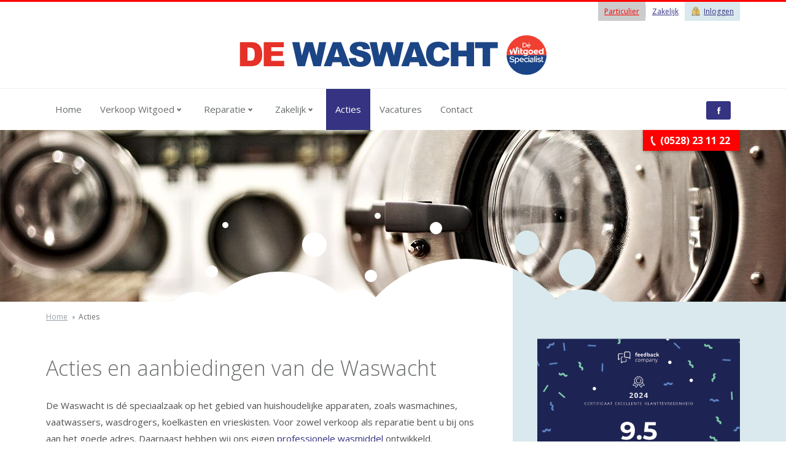

--- FILE ---
content_type: text/html; charset=UTF-8
request_url: https://www.waswacht.nl/pagina/lopende-acties/
body_size: 7075
content:
<!DOCTYPE html>
<html lang="nl">
    <head>

        <meta charset="utf-8">
        <meta http-equiv="X-UA-Compatible" content="IE=edge">
        <meta name="viewport" content="width=device-width, initial-scale=1">
        <meta name="msapplication-tap-highlight" content="no">

        <link rel="shortcut icon" href="https://www.waswacht.nl/favicon.ico">

                    <link href='https://fonts.googleapis.com/css?family=Open+Sans:400,300,300italic,400italic,600,600italic,700italic,700,800,800italic' rel='stylesheet' type='text/css'>


                            <link rel="stylesheet" href="https://www.waswacht.nl/css/main.css">
            
        
        <script src="https://www.waswacht.nl/bundles/app/frontend/js/modernizr.min.js"></script>

        <!--[if lt IE 9]>
            <script src="https://www.waswacht.nl/bundles/app/frontend/js/respond.js"></script>
        <![endif]-->

        <!-- Leadinfo tracking code -->
        <script>
        (function(l,e,a,d,i,n,f,o){if(!l[i]){l.GlobalLeadinfoNamespace=l.GlobalLeadinfoNamespace||[];
        l.GlobalLeadinfoNamespace.push(i);l[i]=function(){(l[i].q=l[i].q||[]).push(arguments)};l[i].t=l[i].t||n;
        l[i].q=l[i].q||[];o=e.createElement(a);f=e.getElementsByTagName(a)[0];o.async=1;o.src=d;f.parentNode.insertBefore(o,f);}
        }(window,document,'script','https://cdn.leadinfo.net/ping.js','leadinfo','LI-67F76BA34BFCD'));
        </script>

        
            <style>.async-hide { opacity: 0 !important} </style>
            <!-- Google Tag Manager -->
            <script>
                (function(w,d,s,l,i){w[l]=w[l]||[];w[l].push({'gtm.start':
                new Date().getTime(),event:'gtm.js'});var f=d.getElementsByTagName(s)[0],
                j=d.createElement(s),dl=l!='dataLayer'?'&l='+l:'';j.async=true;j.src=
                'https://www.googletagmanager.com/gtm.js?id='+i+dl;f.parentNode.insertBefore(j,f);
            })(window,document,'script','dataLayer','GTM-K6L7ND3');
            </script>
            <!-- End Google Tag Manager -->

            <!-- Global site tag (gtag.js) - Google Analytics -->
            <script async src="https://www.googletagmanager.com/gtag/js?id=UA-35054469-1"></script>
            <script>
              window.dataLayer = window.dataLayer || [];
              function gtag(){dataLayer.push(arguments);}
              gtag('js', new Date());
              gtag('config', 'UA-35054469-1');
            </script>


        
        

                    <link rel="canonical" href="https://www.waswacht.nl/pagina/lopende-acties/">
        
        <title>Acties van De Waswacht - De witgoedspecialist</title>
<meta name="description" content="Ontdek informatieve en waardevolle acties bij De Waswacht in Hoogeveen. Ervaar onze hoogwaardige service op het gebied van witgoedreparaties en aankopen. Verken de lopende acties en ontdek hoe u vandaag nog kunt besparen op uw witgoedbehoeften." />
<meta name="facebook-domain-verification" content="sc9559pstnsmuccecai0o5v4bxkgl3" />
<!-- Facebook Pixel Code --><script>!function(f,b,e,v,n,t,s){if(f.fbq)return;n=f.fbq=function(){n.callMethod?n.callMethod.apply(n,arguments):n.queue.push(arguments)};if(!f._fbq)f._fbq=n;n.push=n;n.loaded=!0;n.version='2.0';n.queue=[];t=b.createElement(e);t.async=!0;t.src=v;s=b.getElementsByTagName(e)[0];s.parentNode.insertBefore(t,s)}(window,document,'script','https://connect.facebook.net/en_US/fbevents.js'); fbq('init', '113308787519316'); fbq('track', 'PageView');</script><noscript> <img height="1" width="1" src="https://www.facebook.com/tr?id=113308787519316&ev=PageView&noscript=1"/></noscript><!-- End Facebook Pixel Code -->


        <script id="cookieconsent" defer src="/cookie/cookieconsent.js"></script>

    </head>

    <body >
    <!-- Google Tag Manager (noscript) -->
    <noscript><iframe src="https://www.googletagmanager.com/ns.html?id=GTM-K6L7ND3"
    height="0" width="0" style="display:none;visibility:hidden"></iframe></noscript>
    <!-- End Google Tag Manager (noscript) -->

        
        

        <div id="form-panel" class="panel form-panel bg-danger">
            <div class="container content-width-medium text-white small">
                <span>Velden zijn niet correct ingevuld</span>
                <button class="btn btn-white dismiss">Sluiten</button>
            </div>
        </div>

        <div class="wrapper">

            <header class="header">

    <div class="container">
        <nav class="top-nav">
            <ul>
                <li class="active"><a href="">Particulier</a></li>
                <li><a href="https://www.waswacht.nl/pagina/zakelijk/">Zakelijk</a></li>

                                    <li><a href="/klantportaal/">Inloggen</a></li>
                            </ul>
        </nav>
    </div>

    <div class="container">
        <a href="/" class="logo">
            <img src="https://www.waswacht.nl/bundles/app/frontend/images/logo-waswacht.svg" alt="De Waswacht" class="img-responsive center-block" >
        </a>
    </div>

    <hr class="top-nav" />
    <div class="topheader">
      <div class="container nav-container">
          <div class="header-actions ">
              

<nav id="menu" class="nav menu">

    <div class="menu-container">
        <button class="btn menu-toggler hidden-md hidden-lg">
    <i class="menu-toggler-symbol">
        <span>-</span>
        <span>-</span>
        <span>-</span>
    </i>
    </button>

                    
    <ul>
                                    <li>
                    <a href="/">
                        Home
                                            </a>

                                    </li>
                                                <li>
                    <a href="/pagina/verkoop-wit-en-bruingoed/">
                        Verkoop Witgoed
                                                    <button><i class="icon-arrow-right"></i></button>
                                            </a>

                                                
    <ul>
                                    <li>
                    <a href="/pagina/verkoop-tweedehands-apparaten/">
                        Gebruikt witgoed
                                            </a>

                                    </li>
                                                <li>
                    <a href="/categorie-wasmachines/">
                        Wasmachines
                                            </a>

                                    </li>
                                                <li>
                    <a href="/categorie-drogers/">
                        Drogers
                                                    <button><i class="icon-arrow-right"></i></button>
                                            </a>

                                                
    <ul>
                                    <li>
                    <a href="">
                        Afvoer-Condens Drogers
                                            </a>

                                    </li>
                                                <li>
                    <a href="/categorie-drogers-warmtepompdroger/">
                        Warmtepomp Drogers
                                            </a>

                                    </li>
                                        <div class="hidden-md hidden-lg">
                <div class="social-buttons">
                    <a href="https://www.facebook.com/waswachtwitgoedspecialist" target="_blank" class="btn btn-primary facebook">
                        <span><i class="icon-facebook"></i></span>
                    </a>
                </div>
            </div>
            </ul>

                                    </li>
                                                <li>
                    <a href="/categorie-vaatwassers/">
                        Vaatwassers
                                                    <button><i class="icon-arrow-right"></i></button>
                                            </a>

                                                
    <ul>
                                    <li>
                    <a href="/categorie-vaatwassers-vrijstaande-vaatwassers/">
                        Vrijstaande vaatwassers
                                            </a>

                                    </li>
                                        <div class="hidden-md hidden-lg">
                <div class="social-buttons">
                    <a href="https://www.facebook.com/waswachtwitgoedspecialist" target="_blank" class="btn btn-primary facebook">
                        <span><i class="icon-facebook"></i></span>
                    </a>
                </div>
            </div>
            </ul>

                                    </li>
                                                <li>
                    <a href="/categorie-inbouwapparaten/">
                        Inbouwapparaten
                                                    <button><i class="icon-arrow-right"></i></button>
                                            </a>

                                                
    <ul>
                                    <li>
                    <a href="/categorie-inbouwapparaten-combi-magnetrons/">
                        Combi magnetrons
                                            </a>

                                    </li>
                                                <li>
                    <a href="/categorie-inbouwapparaten-koelvries-kast/">
                        Inbouw koel/vries kast
                                            </a>

                                    </li>
                                                <li>
                    <a href="/categorie-inbouwapparaten-koelers/">
                        Koelers
                                            </a>

                                    </li>
                                                <li>
                    <a href="/categorie-inbouwapparaten-kookplaat-gas/">
                        Kookplaat gas
                                            </a>

                                    </li>
                                                <li>
                    <a href="/categorie-inbouwapparaten-kookplaat-inductie/">
                        Kookplaat inductie
                                            </a>

                                    </li>
                                                <li>
                    <a href="/categorie-inbouwapparaten-oven/">
                        Oven
                                            </a>

                                    </li>
                                                <li>
                    <a href="/categorie-inbouwapparaten-vaatwasser-inbouw/">
                        Vaatwasser inbouw
                                            </a>

                                    </li>
                                        <div class="hidden-md hidden-lg">
                <div class="social-buttons">
                    <a href="https://www.facebook.com/waswachtwitgoedspecialist" target="_blank" class="btn btn-primary facebook">
                        <span><i class="icon-facebook"></i></span>
                    </a>
                </div>
            </div>
            </ul>

                                    </li>
                                                <li>
                    <a href="/categorie-koelen-vriezen/">
                        Koelen-Vriezen
                                                    <button><i class="icon-arrow-right"></i></button>
                                            </a>

                                                
    <ul>
                                    <li>
                    <a href="/categorie-koelen-vriezen-koelvries-combinatie/">
                        Koel-Vries combinatie
                                            </a>

                                    </li>
                                                <li>
                    <a href="/categorie-koelen-vriezen-koeler/">
                        Koeler
                                            </a>

                                    </li>
                                                <li>
                    <a href="/categorie-koelen-vriezen-koelkast-vriesvak/">
                        Koelkast met vriesvak
                                            </a>

                                    </li>
                                                <li>
                    <a href="/categorie-koelen-vriezen-vrieskast/">
                        Vrieskast
                                            </a>

                                    </li>
                                        <div class="hidden-md hidden-lg">
                <div class="social-buttons">
                    <a href="https://www.facebook.com/waswachtwitgoedspecialist" target="_blank" class="btn btn-primary facebook">
                        <span><i class="icon-facebook"></i></span>
                    </a>
                </div>
            </div>
            </ul>

                                    </li>
                                                <li>
                    <a href="/categorie-fornuizen-kookplaten/">
                        Fornuizen/Kookplaten
                                                    <button><i class="icon-arrow-right"></i></button>
                                            </a>

                                                
    <ul>
                                    <li>
                    <a href="/vrijstaand-fornuis/">
                        Fornuis 60 cm breed
                                            </a>

                                    </li>
                                                <li>
                    <a href="">
                        Kookplaten
                                            </a>

                                    </li>
                                        <div class="hidden-md hidden-lg">
                <div class="social-buttons">
                    <a href="https://www.facebook.com/waswachtwitgoedspecialist" target="_blank" class="btn btn-primary facebook">
                        <span><i class="icon-facebook"></i></span>
                    </a>
                </div>
            </div>
            </ul>

                                    </li>
                                                <li>
                    <a href="/categorie-magnetrons/">
                        Magnetrons
                                                    <button><i class="icon-arrow-right"></i></button>
                                            </a>

                                                
    <ul>
                                    <li>
                    <a href="/categorie-magnetrons-combi-magnetrons/">
                        Combi magnetrons
                                            </a>

                                    </li>
                                                <li>
                    <a href="/categorie-magnetrons-solo-magnetrons/">
                        Solo magnetrons
                                            </a>

                                    </li>
                                        <div class="hidden-md hidden-lg">
                <div class="social-buttons">
                    <a href="https://www.facebook.com/waswachtwitgoedspecialist" target="_blank" class="btn btn-primary facebook">
                        <span><i class="icon-facebook"></i></span>
                    </a>
                </div>
            </div>
            </ul>

                                    </li>
                                                <li>
                    <a href="/categorie-afzuigkappen/">
                        Afzuigkappen
                                            </a>

                                    </li>
                                                <li>
                    <a href="/categorie-wasmiddel/">
                        Wasmiddel voor particulieren
                                            </a>

                                    </li>
                                                <li>
                    <a href="/categorie-rvs-verhogers/">
                        RVS Verhogers
                                            </a>

                                    </li>
                                                <li>
                    <a href="/pagina/quooker-kokendwaterkraan/">
                        Quooker
                                            </a>

                                    </li>
                                        <div class="hidden-md hidden-lg">
                <div class="social-buttons">
                    <a href="https://www.facebook.com/waswachtwitgoedspecialist" target="_blank" class="btn btn-primary facebook">
                        <span><i class="icon-facebook"></i></span>
                    </a>
                </div>
            </div>
            </ul>

                                    </li>
                                                <li>
                    <a href="/pagina/eigen-reparatiedienst/">
                        Reparatie
                                                    <button><i class="icon-arrow-right"></i></button>
                                            </a>

                                                
    <ul>
                                    <li>
                    <a href="/pagina/direct-reparatie-aanvragen/">
                        Reparatie aanvragen
                                            </a>

                                    </li>
                                                <li>
                    <a href="/pagina/ook-voor-onderdelen-gaat-u-naar-de-waswacht/">
                        Onderdelen aanvragen
                                            </a>

                                    </li>
                                                <li>
                    <a href="/pagina/servicegebied/">
                        Servicegebied
                                            </a>

                                    </li>
                                        <div class="hidden-md hidden-lg">
                <div class="social-buttons">
                    <a href="https://www.facebook.com/waswachtwitgoedspecialist" target="_blank" class="btn btn-primary facebook">
                        <span><i class="icon-facebook"></i></span>
                    </a>
                </div>
            </div>
            </ul>

                                    </li>
                                                <li>
                    <a href="/pagina/zakelijk/">
                        Zakelijk
                                                    <button><i class="icon-arrow-right"></i></button>
                                            </a>

                                                
    <ul>
                                    <li>
                    <a href="/pagina/wasmiddel-zeep-de-waswacht/">
                        Wasmiddel
                                            </a>

                                    </li>
                                                <li>
                    <a href="/pagina/wasmachine-reinigingsmiddel/">
                        Reinigingsmiddel
                                            </a>

                                    </li>
                                                <li>
                    <a href="/pagina/muntautomaat-wasmachine/">
                        Professionele wasmachines
                                            </a>

                                    </li>
                                                <li>
                    <a href="/pagina/overalls-wassen/">
                        Professioneel wassen
                                            </a>

                                    </li>
                                        <div class="hidden-md hidden-lg">
                <div class="social-buttons">
                    <a href="https://www.facebook.com/waswachtwitgoedspecialist" target="_blank" class="btn btn-primary facebook">
                        <span><i class="icon-facebook"></i></span>
                    </a>
                </div>
            </div>
            </ul>

                                    </li>
                                                <li class="active">
                    <a href="/pagina/lopende-acties/">
                        Acties
                                            </a>

                                    </li>
                                                <li>
                    <a href="/pagina/vacatures/">
                        Vacatures
                                            </a>

                                    </li>
                                                <li>
                    <a href="/contact/">
                        Contact
                                            </a>

                                    </li>
                                        <div class="hidden-md hidden-lg">
                <div class="social-buttons">
                    <a href="https://www.facebook.com/waswachtwitgoedspecialist" target="_blank" class="btn btn-primary facebook">
                        <span><i class="icon-facebook"></i></span>
                    </a>
                </div>
            </div>
            </ul>

    </div>
</nav>
    <div class="hidden-xs hidden-sm">
        <div class="social-buttons">
            <div class="pull-right">
                <a href="https://www.facebook.com/waswachtwitgoedspecialist" target="_blank" class="btn btn-primary facebook">
                    <span><i class="icon-facebook"></i></span>
                </a>
            </div>
        </div>
    </div>
              <button class="btn menu-toggler hidden-md hidden-lg">
    <i class="menu-toggler-symbol">
        <span>-</span>
        <span>-</span>
        <span>-</span>
    </i>
            
    </button>
          </div>
      </div>
                </div>
</header>

            

<section id="visual" class="visual">

    <div class="container">
        <div class="call-button">
            <a href="/contact/" data-tel="0031528231122" class="btn btn-primary phone">
                <span><i class="icon-phone"></i>(0528) 23 11 22</span>
            </a>
        </div>
    </div>

    
            <figure class="visual-image">
        <img
            src="https://www.waswacht.nl/bundles/app/frontend/images/visual.jpg"
            srcset="https://www.waswacht.nl/media/cache/visual_small/https---www.waswacht.nl/bundles/app/frontend/images/visual.jpg 1024w, https://www.waswacht.nl/media/cache/visual_medium/https---www.waswacht.nl/bundles/app/frontend/images/visual.jpg 1366w, https://www.waswacht.nl/media/cache/visual_large/https---www.waswacht.nl/bundles/app/frontend/images/visual.jpg 1920w"
            sizes="100vw"
            alt="Visual"
            class="object-fit-cover">
    </figure>


    
    <figure class="visual-overlay"></figure>
</section>

<section class="container">
    <div class="row equal-height">
        <section class="col-xs-12 col-sm-7 col-md-8 page-content">

            
            <nav class="breadcrumb nav">
    <ul>
        <li><a href="/">Home</a></li>
        
                                    <li>Acties</li>
                        </ul>
</nav>

            <article class="inhoud">
                <h1>Acties en aanbiedingen van de Waswacht</h1>

<p>De Waswacht is d&eacute; speciaalzaak op het gebied van huishoudelijke apparaten, zoals wasmachines, vaatwassers, wasdrogers, koelkasten en vrieskisten. Voor zowel verkoop als reparatie bent u bij ons aan het goede adres. Daarnaast hebben wij ons eigen <a href="http://www.waswacht.nl/pagina/wasmiddel-zeep-de-waswacht/" title="Waswacht Wasmiddel">professionele wasmiddel</a> ontwikkeld.</p>

<h2>Kortingen en aanbiedingen</h2>

<p>De Waswacht heeft regelmatig acties en aanbiedingen die op deze pagina worden vermeldt. Hieronder vindt u een overzicht van kortingen en aanbiedingen op producten die De Waswacht verkoopt.</p>

<hr />
<h2><br />
<strong>Onze&nbsp;huidige aanbiedingen en acties</strong></h2>

<p>&nbsp;</p>

<h1><strong>Quooker acties en aanbiedingen</strong></h1>

<p><strong>Wilt u meer informatie, bekijk dan onze <a href="https://www.waswacht.nl/pagina/quooker-kokendwaterkraan/">Quooker pagina.</a></strong></p>

<hr />
<h1>Inventum acties en aanbiedingen</h1>

<p style="text-align:left"><strong style="float:none; text-align:left">Voor alle lopende acties en aanbiedingen bezoekt u de website van</strong>&nbsp;<a href="https://www.inventum.eu/acties/"><u><strong>Inventum</strong></u></a></p>

<p><u>&nbsp; &nbsp; &nbsp; &nbsp; &nbsp; &nbsp; &nbsp; &nbsp; &nbsp; &nbsp; &nbsp; &nbsp; &nbsp; &nbsp; &nbsp; &nbsp; &nbsp; &nbsp; &nbsp; &nbsp; &nbsp; &nbsp; &nbsp; &nbsp; &nbsp; &nbsp; &nbsp; &nbsp; &nbsp; &nbsp; &nbsp; &nbsp; &nbsp; &nbsp; &nbsp; &nbsp; &nbsp; &nbsp; &nbsp; &nbsp; &nbsp; &nbsp; &nbsp; &nbsp; &nbsp; &nbsp; &nbsp; &nbsp; &nbsp; &nbsp; &nbsp; &nbsp; &nbsp; &nbsp; &nbsp; &nbsp; &nbsp; &nbsp; &nbsp; &nbsp; &nbsp; &nbsp; &nbsp; &nbsp; &nbsp; &nbsp; &nbsp; &nbsp; &nbsp; &nbsp; &nbsp; &nbsp;</u></p>

<h1><strong>Miele acties en aanbiedingen</strong></h1>

<h2><strong>Heb je onlangs een Miele apparaat gekocht en een voucher ontvangen?</strong></h2>

<p>Klik op onderstaande afbeelding</p>

<p><strong><a href="https://www.miele.nl/e/vouchers-v" target="_blank"><img alt="" class="img-responsive" src="https://www.waswacht.nl/userfiles/acties website/Miele-voucher-verzilveren.png" style="height:100px; width:300px" /></a></strong></p>

<p><strong style="float:none">Voor alle lopende acties en aanbiedingen bezoekt u de website van <a href="https://www.miele.nl/c/acties-158.htm" target="_blank">Miele</a></strong></p>

<hr />
<h1><strong>Bosch acties en&nbsp;aanbiedingen</strong></h1>

<p>&nbsp;</p>

<p><strong>Voor&nbsp;alle lopende&nbsp;acties en aanbiedingen bezoek u de website van</strong> <strong><a href="http://www.bosch-home.nl/acties.html" target="_blank">Bosch</a></strong></p>

<p>&nbsp;</p>

<hr />
<h1><strong>Siemens&nbsp;acties en&nbsp;aanbiedingen</strong></h1>

<h2>Nu tot &euro; 100,- cashback op geselecteerde wasmachines, warmtepompdrogers en was-droogcombinaties</h2>

<p>Deze actie geldt van 15 september 2025 t/m 11 januari 2026. Registreren is mogelijk t/m 8 februari 2026.</p>

<h4><strong>Voor&nbsp;alle lopende&nbsp;acties en aanbiedingen bezoekt u de website van <a href="http://www.siemens-home.nl/siemens-ontdekken/acties" target="_blank"><strong>Siemens</strong></a></strong></h4>

<p><u>&nbsp; &nbsp; &nbsp; &nbsp; &nbsp; &nbsp; &nbsp; &nbsp; &nbsp; &nbsp; &nbsp; &nbsp; &nbsp; &nbsp; &nbsp; &nbsp; &nbsp; &nbsp; &nbsp; &nbsp; &nbsp; &nbsp; &nbsp; &nbsp; &nbsp; &nbsp; &nbsp; &nbsp; &nbsp; &nbsp; &nbsp; &nbsp; &nbsp; &nbsp; &nbsp; &nbsp; &nbsp; &nbsp; &nbsp; &nbsp; &nbsp; &nbsp; &nbsp; &nbsp; &nbsp; &nbsp; &nbsp; &nbsp; &nbsp; &nbsp; &nbsp; &nbsp; &nbsp; &nbsp; &nbsp; &nbsp; &nbsp; &nbsp; &nbsp; &nbsp; &nbsp; &nbsp; &nbsp; &nbsp; &nbsp; &nbsp; &nbsp; &nbsp; &nbsp; &nbsp; &nbsp; &nbsp;</u></p>

<h1>AEG acties en aanbiedingen</h1>

<p><strong style="float:none">Voor alle lopende acties en aanbiedingen bezoekt u de website van <a href="https://www.aeg.nl/local/promotions/" target="_blank">AEG</a></strong></p>

<p><u>&nbsp; &nbsp; &nbsp; &nbsp; &nbsp; &nbsp; &nbsp; &nbsp; &nbsp; &nbsp; &nbsp; &nbsp; &nbsp; &nbsp; &nbsp; &nbsp; &nbsp; &nbsp; &nbsp; &nbsp; &nbsp; &nbsp; &nbsp; &nbsp; &nbsp; &nbsp; &nbsp; &nbsp; &nbsp; &nbsp; &nbsp; &nbsp; &nbsp; &nbsp; &nbsp; &nbsp; &nbsp; &nbsp; &nbsp; &nbsp; &nbsp; &nbsp; &nbsp; &nbsp; &nbsp; &nbsp; &nbsp; &nbsp; &nbsp; &nbsp; &nbsp; &nbsp; &nbsp; &nbsp; &nbsp; &nbsp; &nbsp; &nbsp; &nbsp; &nbsp; &nbsp; &nbsp; &nbsp; &nbsp; &nbsp; &nbsp; &nbsp; &nbsp; &nbsp; &nbsp; &nbsp; &nbsp;</u></p>

<h1>Beko acties en aanbiedingen</h1>

<p><strong>Voor alle lopende acties en aanbiedingen bezoekt u de website van</strong> <a href="https://www.beko.com/nl-nl" target="_blank">Beko</a></p>

<p>&nbsp;</p>

<p>Ook benieuwd naar de huidige aanbiedingen van de Waswacht? Bekijk dan de <a href="https://www.dewitgoedspecialist.nl/assortiment" target="_blank">folder online</a><a href="https://www.dewitgoedspecialist.nl/assortiment" target="_blank">.</a></p>

<p>&nbsp;</p>

<p>&nbsp;</p>
            </article>

            <div class="spacer visible-xs-block"></div>
        </section>
        <aside class="col-xs-12 col-sm-5 col-md-4 offset offset-right bg-primary content-padding">
            <div class="side">
                  
                <div><img alt="" class="img-responsive" src="https://www.waswacht.nl/userfiles/Certificaat/Waswacht-banner-1---2024.png" />
<h2 style="padding-top: 30px;">Reparatie op locatie</h2>
<img alt="" class="img-responsive" src="https://www.waswacht.nl/userfiles/auto-1.png" />&nbsp;<a class="btn btn-primary" href="https://www.waswacht.nl/pagina/eigen-reparatiedienst/">Meer info<i class="icon-arrow-long-right"></i></a></div>

<hr />
<div><div class="page-contact">
<h3 class="text-white">Neem contact op</h3>

<p>Fluitenbergseweg 66<br />
7931TB Fluitenberg<br />
(0528) 23 11 22</p>

<p>Ma - Za 10:00 uur tot 17:00 uur<br />
Zondag gesloten<br />
Daarbuiten open op <a href="https://www.waswacht.nl/contact/">afspraak</a>.&nbsp;</p>
</div></div>

<hr />
<div><img alt="" class="img-responsive" src="https://www.waswacht.nl/userfiles/servicegebied_waswacht.png" /></div>
            </div>
        </aside>
    </div>
</section>

<section class="container-fuid merken">
    <div class="merk-logo"><img src="https://www.waswacht.nl/bundles/app/frontend/images/miele.png" alt="Miele" class="img-responsive center-block" ></div>
<div class="merk-logo"><img src="https://www.waswacht.nl/bundles/app/frontend/images/siemens.png" alt="Siemens" class="img-responsive center-block" ></div>
<div class="merk-logo"><img src="https://www.waswacht.nl/bundles/app/frontend/images/aeg.png" alt="AEG" class="img-responsive center-block" ></div>
<div class="merk-logo"><img src="https://www.waswacht.nl/bundles/app/frontend/images/bosch.png" alt="Bosch" class="img-responsive center-block" ></div>
<div class="merk-logo"><img src="https://www.waswacht.nl/bundles/app/frontend/images/lg.png" alt="Bosch" class="img-responsive center-block" ></div>
<div class="merk-logo"><img src="https://www.waswacht.nl/bundles/app/frontend/images/samsung.png" alt="Bosch" class="img-responsive center-block" ></div>
<div class="merk-logo"><img src="https://www.waswacht.nl/bundles/app/frontend/images/whirlpool.png" alt="Bosch" class="img-responsive center-block" ></div>
<div class="merk-logo"><img src="https://www.waswacht.nl/bundles/app/frontend/images/electrolux.png" alt="Bosch" class="img-responsive center-block" ></div>

</section>


            <footer id="footer" class="footer">
    <div class="container">
        <div class="row">
            <nav id="footermenu">
                <div class="col-sm-6 col-md-3">
                    <h4 class="footer-title" >Reparatie apparaten <i class="icon-arrow-right"></i></h4>
                    <ul class="collapsed" style="display: none;">
                                                                                    <li>
                                    <a href="/pagina/wasmachine-reparatie/">Reparatie van wasmachines</a>
                                </li>
                                                                                                                <li>
                                    <a href="/pagina/wasdroger-reparatie/">Reparatie van drogers</a>
                                </li>
                                                                                                                <li>
                                    <a href="/pagina/vaatwasser-reparatie/">Reparatie van vaatwassers</a>
                                </li>
                                                                                                                <li>
                                    <a href="/pagina/koelkast-reparatie/">Reparatie van koelkasten</a>
                                </li>
                                                                                                                <li>
                                    <a href="/pagina/diepvries-reparatie/">Reparatie van diepvriezen</a>
                                </li>
                                                                                                                <li>
                                    <a href="/pagina/oven-reparatie/">Reparatie van ovens</a>
                                </li>
                                                                                                                <li>
                                    <a href="/pagina/magnetron-reparatie/">Reparatie van magnetrons</a>
                                </li>
                                                                                                                <li>
                                    <a href="/pagina/kookplaat-reparatie/">Reparatie van kookplaten</a>
                                </li>
                                                                                                                <li>
                                    <a href="/pagina/stofzuiger-reparatie/">Reparatie van stofzuigers</a>
                                </li>
                                                                                                                <li>
                                    <a href="/pagina/inbouwapparatuur-reparatie/">Reparatie van inbouwapparaten</a>
                                </li>
                                                                        </ul>
                </div>

                <div class="col-sm-6 col-md-3">
                    <h4 class="footer-title">Reparatie per merk <i class="icon-arrow-right"></i></h4>
                    <ul class="collapsed" style="display: none;">
                                                                                    <li>
                                    <a href="/pagina/aeg-wasmachine-reparatie/">AEG wasmachine reparatie</a>
                                </li>
                                                                                                                <li>
                                    <a href="/pagina/bauknecht-wasmachine-reparatie/">Bauknecht wasmachine reparatie</a>
                                </li>
                                                                                                                <li>
                                    <a href="/pagina/beko-wasmachine-reparatie/">Beko wasmachine reparatie</a>
                                </li>
                                                                                                                <li>
                                    <a href="/pagina/bosch-wasmachine-reparatie/">Bosch wasmachine reparatie</a>
                                </li>
                                                                                                                <li>
                                    <a href="/pagina/electrolux-wasmachine-reparatie/">Electrolux wasmachine reparatie</a>
                                </li>
                                                                                                                <li>
                                    <a href="/pagina/constructa-wasmachine-reparatie/">Constructa wasmachine reparatie</a>
                                </li>
                                                                                                                <li>
                                    <a href="/pagina/indesit-wasmachine-reparatie/">Indesit wasmachine reparatie</a>
                                </li>
                                                                                                                <li>
                                    <a href="/pagina/lg-wasmachine-reparatie/">LG wasmachine reparatie</a>
                                </li>
                                                                                                                <li>
                                    <a href="/pagina/miele-wasmachine-reparatie/">Miele wasmachine reparatie</a>
                                </li>
                                                                                                                <li>
                                    <a href="/pagina/samsung-wasmachine-reparatie/">Samsung wasmachine reparatie</a>
                                </li>
                                                                                                                <li>
                                    <a href="/pagina/schulthess-wasmachine-reparatie/">Schulthess wasmachine reparatie</a>
                                </li>
                                                                                                                <li>
                                    <a href="/pagina/siemens-wasmachine-reparatie/">Siemens wasmachine reparatie</a>
                                </li>
                                                                                                                <li>
                                    <a href="/pagina/whirlpool-wasmachine-reparatie/">Whirlpool wasmachine reparatie</a>
                                </li>
                                                                                                                <li>
                                    <a href="/pagina/zanussi-wasmachine-reparatie/">Zanussi wasmachine reparatie</a>
                                </li>
                                                                        </ul>
                </div>

                <div class="col-sm-6 col-md-3">
                    <h4 class="footer-title">Foutcodes per merk <i class="icon-arrow-right"></i></h4>
                    <ul class="collapsed" style="display: none;">
                                                                                    <li>
                                    <a href="/pagina/aeg-storing-wasmachine-foutcodes-foutmelding/">Foutcodes AEG Wasmachine</a>
                                </li>
                                                                                                                <li>
                                    <a href="/pagina/bauknecht-storing-wasmachine-foutcodes-foutmelding/">Foutcodes Bauknecht Wasmachine</a>
                                </li>
                                                                                                                <li>
                                    <a href="/pagina/bosch-storing-wasmachine-foutcodes-foutmelding/">Foutcodes Bosch Wasmachine</a>
                                </li>
                                                                                                                <li>
                                    <a href="/pagina/constructa-wasmachine-foutcodes/">Foutcodes Constructa Wasmachine</a>
                                </li>
                                                                                                                <li>
                                    <a href="/pagina/electrolux-wasmachine-foutcodes/">Foutcodes Electrolux Wasmachine</a>
                                </li>
                                                                                                                <li>
                                    <a href="/pagina/indesit-wasmachine-foutcodes/">Foutcodes Indesit Wasmachine</a>
                                </li>
                                                                                                                <li>
                                    <a href="/pagina/lg-wasmachine-foutcodes/">Foutcodes LG Wasmachine</a>
                                </li>
                                                                                                                <li>
                                    <a href="/pagina/miele-storing-wasmachine-foutcodes-foutmelding/">Foutcodes Miele Wasmachine</a>
                                </li>
                                                                                                                <li>
                                    <a href="/pagina/samsung-wasmachine-foutcodes/">Foutcodes Samsung Wasmachine</a>
                                </li>
                                                                                                                <li>
                                    <a href="/pagina/samsung-wasmachine-foutcodes/">Foutcodes Siemens Wasmachine</a>
                                </li>
                                                                                                                <li>
                                    <a href="/pagina/whirlpool-wasmachine-foutcodes-de-waswacht/">Foutcodes Whirlpool Wasmachine</a>
                                </li>
                                                                                                                <li>
                                    <a href="/pagina/zanussi-storing-wasmachine-foutcodes-foutmelding/">Foutcodes Zanussi Wasmachine</a>
                                </li>
                                                                        </ul>
                </div>

                <div class="col-sm-6 col-md-3">
                    <h4 class="footer-title">Over De Waswacht <i class="icon-arrow-right"></i></h4>
                    <ul class="collapsed" style="display: none;">
                                                                                    <li>
                                    <a href="/pagina/webshop/">Webshop</a>
                                </li>
                                                                                                                <li>
                                    <a href="/pagina/algemene-voorwaarden/">Algemene voorwaarden</a>
                                </li>
                                                                                                                <li>
                                    <a href="/pagina/routebeschrijving/">Routebeschrijving</a>
                                </li>
                                                                                                                <li>
                                    <a href="/pagina/linkpartner-pagina/">Linkpartners</a>
                                </li>
                                                                                                                <li>
                                    <a href="/pagina/vacatures/">Vacatures</a>
                                </li>
                                                                            <li><a href="https://www.waswacht.nl/userfiles/pdf/Privacyverklaring-De-Waswacht.pdf" target="_blank" title="Privacyverklaring">Privacyverklaring</a></li>
                    </ul>

                    <h4 class="footer-title">Contactgegevens De Waswacht<i class="icon-arrow-right"></i></h4>
                    <ul class="collapsed" style="display: none;">
                        <li>Fluitenbergseweg 66</li>
                        <li>7931 PB Fluitenberg</li>
                        <li>Telefoon: (0528) 23 11 22</li>
                        <li>Email: <a href="mailto:info@waswacht.nl">info@waswacht.nl</a></li>
                        <li>&nbsp;</li>
                        <li><a href="/contact/">Bekijk showroom</a></li>
                    </ul>
                </div>
                <br class="clear" />
            </nav>
        </div>

        <br class="clear" />

        <div class="row">
            <div class="col-xs-12">
                <div id="copyright" class="left" >&copy; De Waswacht 2026</div> <br />
                <div class="right"><a href="https://www.dappr.nl/" target="_blank" title="realisatie dappr" id="logovisualmedia"></a></div>
                <div class="text-center">
                                                <div class="social-buttons">
                                <a href="https://www.facebook.com/waswachtwitgoedspecialist" target="_blank" class="btn btn-primary facebook">
                                    <span><i class="icon-facebook"></i></span>
                                </a>
                            </div>
                        </div>
                                    </div>
            </div>
        </div>
    </div>
</footer>
        </div>

        
                            <script src="https://www.waswacht.nl/js/main.js"></script>
            
            <script src="https://maps.googleapis.com/maps/api/js?v=3.exp&key=AIzaSyDLWWZgcOU0iMBf4xCdCpn31J3fSw3U7j8"></script>


        
    </body>
</html>


--- FILE ---
content_type: text/css
request_url: https://www.waswacht.nl/css/main.css
body_size: 23076
content:
/*!
 * Bootstrap v3.3.4 (http://getbootstrap.com)
 * Copyright 2011-2015 Twitter, Inc.
 * Licensed under MIT (https://github.com/twbs/bootstrap/blob/master/LICENSE)
 */

/*!
 * Generated using the Bootstrap Customizer (http://getbootstrap.com/customize/?id=1c98227579964df99d1f)
 * Config saved to config.json and https://gist.github.com/1c98227579964df99d1f
 *//*! normalize.css v3.0.2 | MIT License | git.io/normalize */html{font-family:sans-serif;-ms-text-size-adjust:100%;-webkit-text-size-adjust:100%}body{margin:0}article,aside,details,figcaption,figure,footer,header,hgroup,main,menu,nav,section,summary{display:block}audio,canvas,progress,video{display:inline-block;vertical-align:baseline}audio:not([controls]){display:none;height:0}[hidden],template{display:none}a{background-color:transparent}a:active,a:hover{outline:0}abbr[title]{border-bottom:1px dotted}b,strong{font-weight:bold}dfn{font-style:italic}h1{font-size:2em;margin:0.67em 0}mark{background:#ff0;color:#000}small{font-size:80%}sub,sup{font-size:75%;line-height:0;position:relative;vertical-align:baseline}sup{top:-0.5em}sub{bottom:-0.25em}img{border:0}svg:not(:root){overflow:hidden}figure{margin:1em 40px}hr{-moz-box-sizing:content-box;-webkit-box-sizing:content-box;box-sizing:content-box;height:0}pre{overflow:auto}code,kbd,pre,samp{font-family:monospace, monospace;font-size:1em}button,input,optgroup,select,textarea{color:inherit;font:inherit;margin:0}button{overflow:visible}button,select{text-transform:none}button,html input[type="button"],input[type="reset"],input[type="submit"]{-webkit-appearance:button;cursor:pointer}button[disabled],html input[disabled]{cursor:default}button::-moz-focus-inner,input::-moz-focus-inner{border:0;padding:0}input{line-height:normal}input[type="checkbox"],input[type="radio"]{-webkit-box-sizing:border-box;-moz-box-sizing:border-box;box-sizing:border-box;padding:0}input[type="number"]::-webkit-inner-spin-button,input[type="number"]::-webkit-outer-spin-button{height:auto}input[type="search"]{-webkit-appearance:textfield;-moz-box-sizing:content-box;-webkit-box-sizing:content-box;box-sizing:content-box}input[type="search"]::-webkit-search-cancel-button,input[type="search"]::-webkit-search-decoration{-webkit-appearance:none}fieldset{border:1px solid #c0c0c0;margin:0 2px;padding:0.35em 0.625em 0.75em}legend{border:0;padding:0}textarea{overflow:auto}optgroup{font-weight:bold}table{border-collapse:collapse;border-spacing:0}td,th{padding:0}/*! Source: https://github.com/h5bp/html5-boilerplate/blob/master/src/css/main.css */@media print{*,*:before,*:after{background:transparent !important;color:#000 !important;-webkit-box-shadow:none !important;box-shadow:none !important;text-shadow:none !important}a,a:visited{text-decoration:underline}a[href]:after{content:" (" attr(href) ")"}abbr[title]:after{content:" (" attr(title) ")"}a[href^="#"]:after,a[href^="javascript:"]:after{content:""}pre,blockquote{border:1px solid #999;page-break-inside:avoid}thead{display:table-header-group}tr,img{page-break-inside:avoid}img{max-width:100% !important}p,h2,h3{orphans:3;widows:3}h2,h3{page-break-after:avoid}select{background:#fff !important}.navbar{display:none}.btn>.caret,.dropup>.btn>.caret{border-top-color:#000 !important}.label{border:1px solid #000}.table{border-collapse:collapse !important}.table td,.table th{background-color:#fff !important}.table-bordered th,.table-bordered td{border:1px solid #ddd !important}}*{-webkit-box-sizing:border-box;-moz-box-sizing:border-box;box-sizing:border-box}*:before,*:after{-webkit-box-sizing:border-box;-moz-box-sizing:border-box;box-sizing:border-box}html{font-size:10px;-webkit-tap-highlight-color:rgba(0,0,0,0)}body{font-family:"Helvetica Neue",Helvetica,Arial,sans-serif;font-size:14px;line-height:1.42857143;color:#333;background-color:#fff}input,button,select,textarea{font-family:inherit;font-size:inherit;line-height:inherit}a{color:#337ab7;text-decoration:none}a:hover,a:focus{color:#23527c;text-decoration:underline}a:focus{outline:thin dotted;outline:5px auto -webkit-focus-ring-color;outline-offset:-2px}figure{margin:0}img{vertical-align:middle}.img-responsive{display:block;max-width:100%;height:auto}.img-rounded{border-radius:6px}.img-thumbnail{padding:4px;line-height:1.42857143;background-color:#fff;border:1px solid #ddd;border-radius:4px;-webkit-transition:all .2s ease-in-out;-o-transition:all .2s ease-in-out;transition:all .2s ease-in-out;display:inline-block;max-width:100%;height:auto}.img-circle{border-radius:50%}hr{margin-top:20px;margin-bottom:20px;border:0;border-top:1px solid #eee}.sr-only{position:absolute;width:1px;height:1px;margin:-1px;padding:0;overflow:hidden;clip:rect(0, 0, 0, 0);border:0}.sr-only-focusable:active,.sr-only-focusable:focus{position:static;width:auto;height:auto;margin:0;overflow:visible;clip:auto}[role="button"]{cursor:pointer}h1,h2,h3,h4,h5,h6,.h1,.h2,.h3,.h4,.h5,.h6{font-family:inherit;font-weight:500;line-height:1.1;color:inherit}h1 small,h2 small,h3 small,h4 small,h5 small,h6 small,.h1 small,.h2 small,.h3 small,.h4 small,.h5 small,.h6 small,h1 .small,h2 .small,h3 .small,h4 .small,h5 .small,h6 .small,.h1 .small,.h2 .small,.h3 .small,.h4 .small,.h5 .small,.h6 .small{font-weight:normal;line-height:1;color:#777}h1,.h1,h2,.h2,h3,.h3{margin-top:20px;margin-bottom:10px}h1 small,.h1 small,h2 small,.h2 small,h3 small,.h3 small,h1 .small,.h1 .small,h2 .small,.h2 .small,h3 .small,.h3 .small{font-size:65%}h4,.h4,h5,.h5,h6,.h6{margin-top:10px;margin-bottom:10px}h4 small,.h4 small,h5 small,.h5 small,h6 small,.h6 small,h4 .small,.h4 .small,h5 .small,.h5 .small,h6 .small,.h6 .small{font-size:75%}h1,.h1{font-size:36px}h2,.h2{font-size:30px}h3,.h3{font-size:24px}h4,.h4{font-size:18px}h5,.h5{font-size:14px}h6,.h6{font-size:12px}p{margin:0 0 10px}.lead{margin-bottom:20px;font-size:16px;font-weight:300;line-height:1.4}@media (min-width:768px){.lead{font-size:21px}}small,.small{font-size:85%}mark,.mark{background-color:#fcf8e3;padding:.2em}.text-left{text-align:left}.text-right{text-align:right}.text-center{text-align:center}.text-justify{text-align:justify}.text-nowrap{white-space:nowrap}.text-lowercase{text-transform:lowercase}.text-uppercase{text-transform:uppercase}.text-capitalize{text-transform:capitalize}.text-muted{color:#777}.text-primary{color:#337ab7}a.text-primary:hover{color:#286090}.text-success{color:#3c763d}a.text-success:hover{color:#2b542c}.text-info{color:#31708f}a.text-info:hover{color:#245269}.text-warning{color:#8a6d3b}a.text-warning:hover{color:#66512c}.text-danger{color:#a94442}a.text-danger:hover{color:#843534}.bg-primary{color:#fff;background-color:#337ab7}a.bg-primary:hover{background-color:#286090}.bg-success{background-color:#dff0d8}a.bg-success:hover{background-color:#c1e2b3}.bg-info{background-color:#d9edf7}a.bg-info:hover{background-color:#afd9ee}.bg-warning{background-color:#fcf8e3}a.bg-warning:hover{background-color:#f7ecb5}.bg-danger{background-color:#f2dede}a.bg-danger:hover{background-color:#e4b9b9}.page-header{padding-bottom:9px;margin:40px 0 20px;border-bottom:1px solid #eee}ul,ol{margin-top:0;margin-bottom:10px}ul ul,ol ul,ul ol,ol ol{margin-bottom:0}.list-unstyled{padding-left:0;list-style:none}.list-inline{padding-left:0;list-style:none;margin-left:-5px}.list-inline>li{display:inline-block;padding-left:5px;padding-right:5px}dl{margin-top:0;margin-bottom:20px}dt,dd{line-height:1.42857143}dt{font-weight:bold}dd{margin-left:0}@media (min-width:768px){.dl-horizontal dt{float:left;width:160px;clear:left;text-align:right;overflow:hidden;text-overflow:ellipsis;white-space:nowrap}.dl-horizontal dd{margin-left:180px}}abbr[title],abbr[data-original-title]{cursor:help;border-bottom:1px dotted #777}.initialism{font-size:90%;text-transform:uppercase}blockquote{padding:10px 20px;margin:0 0 20px;font-size:17.5px;border-left:5px solid #eee}blockquote p:last-child,blockquote ul:last-child,blockquote ol:last-child{margin-bottom:0}blockquote footer,blockquote small,blockquote .small{display:block;font-size:80%;line-height:1.42857143;color:#777}blockquote footer:before,blockquote small:before,blockquote .small:before{content:'\2014 \00A0'}.blockquote-reverse,blockquote.pull-right{padding-right:15px;padding-left:0;border-right:5px solid #eee;border-left:0;text-align:right}.blockquote-reverse footer:before,blockquote.pull-right footer:before,.blockquote-reverse small:before,blockquote.pull-right small:before,.blockquote-reverse .small:before,blockquote.pull-right .small:before{content:''}.blockquote-reverse footer:after,blockquote.pull-right footer:after,.blockquote-reverse small:after,blockquote.pull-right small:after,.blockquote-reverse .small:after,blockquote.pull-right .small:after{content:'\00A0 \2014'}address{margin-bottom:20px;font-style:normal;line-height:1.42857143}.container{margin-right:auto;margin-left:auto;padding-left:15px;padding-right:15px}@media (min-width:768px){.container{width:750px}}@media (min-width:992px){.container{width:970px}}@media (min-width:1200px){.container{width:1170px}}.container-fluid{margin-right:auto;margin-left:auto;padding-left:15px;padding-right:15px}.row{margin-left:-15px;margin-right:-15px}.col-xs-1, .col-sm-1, .col-md-1, .col-lg-1, .col-xs-2, .col-sm-2, .col-md-2, .col-lg-2, .col-xs-3, .col-sm-3, .col-md-3, .col-lg-3, .col-xs-4, .col-sm-4, .col-md-4, .col-lg-4, .col-xs-5, .col-sm-5, .col-md-5, .col-lg-5, .col-xs-6, .col-sm-6, .col-md-6, .col-lg-6, .col-xs-7, .col-sm-7, .col-md-7, .col-lg-7, .col-xs-8, .col-sm-8, .col-md-8, .col-lg-8, .col-xs-9, .col-sm-9, .col-md-9, .col-lg-9, .col-xs-10, .col-sm-10, .col-md-10, .col-lg-10, .col-xs-11, .col-sm-11, .col-md-11, .col-lg-11, .col-xs-12, .col-sm-12, .col-md-12, .col-lg-12{position:relative;min-height:1px;padding-left:15px;padding-right:15px}.col-xs-1, .col-xs-2, .col-xs-3, .col-xs-4, .col-xs-5, .col-xs-6, .col-xs-7, .col-xs-8, .col-xs-9, .col-xs-10, .col-xs-11, .col-xs-12{float:left}.col-xs-12{width:100%}.col-xs-11{width:91.66666667%}.col-xs-10{width:83.33333333%}.col-xs-9{width:75%}.col-xs-8{width:66.66666667%}.col-xs-7{width:58.33333333%}.col-xs-6{width:50%}.col-xs-5{width:41.66666667%}.col-xs-4{width:33.33333333%}.col-xs-3{width:25%}.col-xs-2{width:16.66666667%}.col-xs-1{width:8.33333333%}.col-xs-pull-12{right:100%}.col-xs-pull-11{right:91.66666667%}.col-xs-pull-10{right:83.33333333%}.col-xs-pull-9{right:75%}.col-xs-pull-8{right:66.66666667%}.col-xs-pull-7{right:58.33333333%}.col-xs-pull-6{right:50%}.col-xs-pull-5{right:41.66666667%}.col-xs-pull-4{right:33.33333333%}.col-xs-pull-3{right:25%}.col-xs-pull-2{right:16.66666667%}.col-xs-pull-1{right:8.33333333%}.col-xs-pull-0{right:auto}.col-xs-push-12{left:100%}.col-xs-push-11{left:91.66666667%}.col-xs-push-10{left:83.33333333%}.col-xs-push-9{left:75%}.col-xs-push-8{left:66.66666667%}.col-xs-push-7{left:58.33333333%}.col-xs-push-6{left:50%}.col-xs-push-5{left:41.66666667%}.col-xs-push-4{left:33.33333333%}.col-xs-push-3{left:25%}.col-xs-push-2{left:16.66666667%}.col-xs-push-1{left:8.33333333%}.col-xs-push-0{left:auto}.col-xs-offset-12{margin-left:100%}.col-xs-offset-11{margin-left:91.66666667%}.col-xs-offset-10{margin-left:83.33333333%}.col-xs-offset-9{margin-left:75%}.col-xs-offset-8{margin-left:66.66666667%}.col-xs-offset-7{margin-left:58.33333333%}.col-xs-offset-6{margin-left:50%}.col-xs-offset-5{margin-left:41.66666667%}.col-xs-offset-4{margin-left:33.33333333%}.col-xs-offset-3{margin-left:25%}.col-xs-offset-2{margin-left:16.66666667%}.col-xs-offset-1{margin-left:8.33333333%}.col-xs-offset-0{margin-left:0}@media (min-width:768px){.col-sm-1, .col-sm-2, .col-sm-3, .col-sm-4, .col-sm-5, .col-sm-6, .col-sm-7, .col-sm-8, .col-sm-9, .col-sm-10, .col-sm-11, .col-sm-12{float:left}.col-sm-12{width:100%}.col-sm-11{width:91.66666667%}.col-sm-10{width:83.33333333%}.col-sm-9{width:75%}.col-sm-8{width:66.66666667%}.col-sm-7{width:58.33333333%}.col-sm-6{width:50%}.col-sm-5{width:41.66666667%}.col-sm-4{width:33.33333333%}.col-sm-3{width:25%}.col-sm-2{width:16.66666667%}.col-sm-1{width:8.33333333%}.col-sm-pull-12{right:100%}.col-sm-pull-11{right:91.66666667%}.col-sm-pull-10{right:83.33333333%}.col-sm-pull-9{right:75%}.col-sm-pull-8{right:66.66666667%}.col-sm-pull-7{right:58.33333333%}.col-sm-pull-6{right:50%}.col-sm-pull-5{right:41.66666667%}.col-sm-pull-4{right:33.33333333%}.col-sm-pull-3{right:25%}.col-sm-pull-2{right:16.66666667%}.col-sm-pull-1{right:8.33333333%}.col-sm-pull-0{right:auto}.col-sm-push-12{left:100%}.col-sm-push-11{left:91.66666667%}.col-sm-push-10{left:83.33333333%}.col-sm-push-9{left:75%}.col-sm-push-8{left:66.66666667%}.col-sm-push-7{left:58.33333333%}.col-sm-push-6{left:50%}.col-sm-push-5{left:41.66666667%}.col-sm-push-4{left:33.33333333%}.col-sm-push-3{left:25%}.col-sm-push-2{left:16.66666667%}.col-sm-push-1{left:8.33333333%}.col-sm-push-0{left:auto}.col-sm-offset-12{margin-left:100%}.col-sm-offset-11{margin-left:91.66666667%}.col-sm-offset-10{margin-left:83.33333333%}.col-sm-offset-9{margin-left:75%}.col-sm-offset-8{margin-left:66.66666667%}.col-sm-offset-7{margin-left:58.33333333%}.col-sm-offset-6{margin-left:50%}.col-sm-offset-5{margin-left:41.66666667%}.col-sm-offset-4{margin-left:33.33333333%}.col-sm-offset-3{margin-left:25%}.col-sm-offset-2{margin-left:16.66666667%}.col-sm-offset-1{margin-left:8.33333333%}.col-sm-offset-0{margin-left:0}}@media (min-width:992px){.col-md-1, .col-md-2, .col-md-3, .col-md-4, .col-md-5, .col-md-6, .col-md-7, .col-md-8, .col-md-9, .col-md-10, .col-md-11, .col-md-12{float:left}.col-md-12{width:100%}.col-md-11{width:91.66666667%}.col-md-10{width:83.33333333%}.col-md-9{width:75%}.col-md-8{width:66.66666667%}.col-md-7{width:58.33333333%}.col-md-6{width:50%}.col-md-5{width:41.66666667%}.col-md-4{width:33.33333333%}.col-md-3{width:25%}.col-md-2{width:16.66666667%}.col-md-1{width:8.33333333%}.col-md-pull-12{right:100%}.col-md-pull-11{right:91.66666667%}.col-md-pull-10{right:83.33333333%}.col-md-pull-9{right:75%}.col-md-pull-8{right:66.66666667%}.col-md-pull-7{right:58.33333333%}.col-md-pull-6{right:50%}.col-md-pull-5{right:41.66666667%}.col-md-pull-4{right:33.33333333%}.col-md-pull-3{right:25%}.col-md-pull-2{right:16.66666667%}.col-md-pull-1{right:8.33333333%}.col-md-pull-0{right:auto}.col-md-push-12{left:100%}.col-md-push-11{left:91.66666667%}.col-md-push-10{left:83.33333333%}.col-md-push-9{left:75%}.col-md-push-8{left:66.66666667%}.col-md-push-7{left:58.33333333%}.col-md-push-6{left:50%}.col-md-push-5{left:41.66666667%}.col-md-push-4{left:33.33333333%}.col-md-push-3{left:25%}.col-md-push-2{left:16.66666667%}.col-md-push-1{left:8.33333333%}.col-md-push-0{left:auto}.col-md-offset-12{margin-left:100%}.col-md-offset-11{margin-left:91.66666667%}.col-md-offset-10{margin-left:83.33333333%}.col-md-offset-9{margin-left:75%}.col-md-offset-8{margin-left:66.66666667%}.col-md-offset-7{margin-left:58.33333333%}.col-md-offset-6{margin-left:50%}.col-md-offset-5{margin-left:41.66666667%}.col-md-offset-4{margin-left:33.33333333%}.col-md-offset-3{margin-left:25%}.col-md-offset-2{margin-left:16.66666667%}.col-md-offset-1{margin-left:8.33333333%}.col-md-offset-0{margin-left:0}}@media (min-width:1200px){.col-lg-1, .col-lg-2, .col-lg-3, .col-lg-4, .col-lg-5, .col-lg-6, .col-lg-7, .col-lg-8, .col-lg-9, .col-lg-10, .col-lg-11, .col-lg-12{float:left}.col-lg-12{width:100%}.col-lg-11{width:91.66666667%}.col-lg-10{width:83.33333333%}.col-lg-9{width:75%}.col-lg-8{width:66.66666667%}.col-lg-7{width:58.33333333%}.col-lg-6{width:50%}.col-lg-5{width:41.66666667%}.col-lg-4{width:33.33333333%}.col-lg-3{width:25%}.col-lg-2{width:16.66666667%}.col-lg-1{width:8.33333333%}.col-lg-pull-12{right:100%}.col-lg-pull-11{right:91.66666667%}.col-lg-pull-10{right:83.33333333%}.col-lg-pull-9{right:75%}.col-lg-pull-8{right:66.66666667%}.col-lg-pull-7{right:58.33333333%}.col-lg-pull-6{right:50%}.col-lg-pull-5{right:41.66666667%}.col-lg-pull-4{right:33.33333333%}.col-lg-pull-3{right:25%}.col-lg-pull-2{right:16.66666667%}.col-lg-pull-1{right:8.33333333%}.col-lg-pull-0{right:auto}.col-lg-push-12{left:100%}.col-lg-push-11{left:91.66666667%}.col-lg-push-10{left:83.33333333%}.col-lg-push-9{left:75%}.col-lg-push-8{left:66.66666667%}.col-lg-push-7{left:58.33333333%}.col-lg-push-6{left:50%}.col-lg-push-5{left:41.66666667%}.col-lg-push-4{left:33.33333333%}.col-lg-push-3{left:25%}.col-lg-push-2{left:16.66666667%}.col-lg-push-1{left:8.33333333%}.col-lg-push-0{left:auto}.col-lg-offset-12{margin-left:100%}.col-lg-offset-11{margin-left:91.66666667%}.col-lg-offset-10{margin-left:83.33333333%}.col-lg-offset-9{margin-left:75%}.col-lg-offset-8{margin-left:66.66666667%}.col-lg-offset-7{margin-left:58.33333333%}.col-lg-offset-6{margin-left:50%}.col-lg-offset-5{margin-left:41.66666667%}.col-lg-offset-4{margin-left:33.33333333%}.col-lg-offset-3{margin-left:25%}.col-lg-offset-2{margin-left:16.66666667%}.col-lg-offset-1{margin-left:8.33333333%}.col-lg-offset-0{margin-left:0}}table{background-color:transparent}caption{padding-top:8px;padding-bottom:8px;color:#777;text-align:left}th{text-align:left}.table{width:100%;max-width:100%;margin-bottom:20px}.table>thead>tr>th,.table>tbody>tr>th,.table>tfoot>tr>th,.table>thead>tr>td,.table>tbody>tr>td,.table>tfoot>tr>td{padding:8px;line-height:1.42857143;vertical-align:top;border-top:1px solid #ddd}.table>thead>tr>th{vertical-align:bottom;border-bottom:2px solid #ddd}.table>caption+thead>tr:first-child>th,.table>colgroup+thead>tr:first-child>th,.table>thead:first-child>tr:first-child>th,.table>caption+thead>tr:first-child>td,.table>colgroup+thead>tr:first-child>td,.table>thead:first-child>tr:first-child>td{border-top:0}.table>tbody+tbody{border-top:2px solid #ddd}.table .table{background-color:#fff}.table-condensed>thead>tr>th,.table-condensed>tbody>tr>th,.table-condensed>tfoot>tr>th,.table-condensed>thead>tr>td,.table-condensed>tbody>tr>td,.table-condensed>tfoot>tr>td{padding:5px}.table-bordered{border:1px solid #ddd}.table-bordered>thead>tr>th,.table-bordered>tbody>tr>th,.table-bordered>tfoot>tr>th,.table-bordered>thead>tr>td,.table-bordered>tbody>tr>td,.table-bordered>tfoot>tr>td{border:1px solid #ddd}.table-bordered>thead>tr>th,.table-bordered>thead>tr>td{border-bottom-width:2px}.table-striped>tbody>tr:nth-of-type(odd){background-color:#f9f9f9}.table-hover>tbody>tr:hover{background-color:#f5f5f5}table col[class*="col-"]{position:static;float:none;display:table-column}table td[class*="col-"],table th[class*="col-"]{position:static;float:none;display:table-cell}.table>thead>tr>td.active,.table>tbody>tr>td.active,.table>tfoot>tr>td.active,.table>thead>tr>th.active,.table>tbody>tr>th.active,.table>tfoot>tr>th.active,.table>thead>tr.active>td,.table>tbody>tr.active>td,.table>tfoot>tr.active>td,.table>thead>tr.active>th,.table>tbody>tr.active>th,.table>tfoot>tr.active>th{background-color:#f5f5f5}.table-hover>tbody>tr>td.active:hover,.table-hover>tbody>tr>th.active:hover,.table-hover>tbody>tr.active:hover>td,.table-hover>tbody>tr:hover>.active,.table-hover>tbody>tr.active:hover>th{background-color:#e8e8e8}.table>thead>tr>td.success,.table>tbody>tr>td.success,.table>tfoot>tr>td.success,.table>thead>tr>th.success,.table>tbody>tr>th.success,.table>tfoot>tr>th.success,.table>thead>tr.success>td,.table>tbody>tr.success>td,.table>tfoot>tr.success>td,.table>thead>tr.success>th,.table>tbody>tr.success>th,.table>tfoot>tr.success>th{background-color:#dff0d8}.table-hover>tbody>tr>td.success:hover,.table-hover>tbody>tr>th.success:hover,.table-hover>tbody>tr.success:hover>td,.table-hover>tbody>tr:hover>.success,.table-hover>tbody>tr.success:hover>th{background-color:#d0e9c6}.table>thead>tr>td.info,.table>tbody>tr>td.info,.table>tfoot>tr>td.info,.table>thead>tr>th.info,.table>tbody>tr>th.info,.table>tfoot>tr>th.info,.table>thead>tr.info>td,.table>tbody>tr.info>td,.table>tfoot>tr.info>td,.table>thead>tr.info>th,.table>tbody>tr.info>th,.table>tfoot>tr.info>th{background-color:#d9edf7}.table-hover>tbody>tr>td.info:hover,.table-hover>tbody>tr>th.info:hover,.table-hover>tbody>tr.info:hover>td,.table-hover>tbody>tr:hover>.info,.table-hover>tbody>tr.info:hover>th{background-color:#c4e3f3}.table>thead>tr>td.warning,.table>tbody>tr>td.warning,.table>tfoot>tr>td.warning,.table>thead>tr>th.warning,.table>tbody>tr>th.warning,.table>tfoot>tr>th.warning,.table>thead>tr.warning>td,.table>tbody>tr.warning>td,.table>tfoot>tr.warning>td,.table>thead>tr.warning>th,.table>tbody>tr.warning>th,.table>tfoot>tr.warning>th{background-color:#fcf8e3}.table-hover>tbody>tr>td.warning:hover,.table-hover>tbody>tr>th.warning:hover,.table-hover>tbody>tr.warning:hover>td,.table-hover>tbody>tr:hover>.warning,.table-hover>tbody>tr.warning:hover>th{background-color:#faf2cc}.table>thead>tr>td.danger,.table>tbody>tr>td.danger,.table>tfoot>tr>td.danger,.table>thead>tr>th.danger,.table>tbody>tr>th.danger,.table>tfoot>tr>th.danger,.table>thead>tr.danger>td,.table>tbody>tr.danger>td,.table>tfoot>tr.danger>td,.table>thead>tr.danger>th,.table>tbody>tr.danger>th,.table>tfoot>tr.danger>th{background-color:#f2dede}.table-hover>tbody>tr>td.danger:hover,.table-hover>tbody>tr>th.danger:hover,.table-hover>tbody>tr.danger:hover>td,.table-hover>tbody>tr:hover>.danger,.table-hover>tbody>tr.danger:hover>th{background-color:#ebcccc}.table-responsive{overflow-x:auto;min-height:0.01%}@media screen and (max-width:767px){.table-responsive{width:100%;margin-bottom:15px;overflow-y:hidden;-ms-overflow-style:-ms-autohiding-scrollbar;border:1px solid #ddd}.table-responsive>.table{margin-bottom:0}.table-responsive>.table>thead>tr>th,.table-responsive>.table>tbody>tr>th,.table-responsive>.table>tfoot>tr>th,.table-responsive>.table>thead>tr>td,.table-responsive>.table>tbody>tr>td,.table-responsive>.table>tfoot>tr>td{white-space:nowrap}.table-responsive>.table-bordered{border:0}.table-responsive>.table-bordered>thead>tr>th:first-child,.table-responsive>.table-bordered>tbody>tr>th:first-child,.table-responsive>.table-bordered>tfoot>tr>th:first-child,.table-responsive>.table-bordered>thead>tr>td:first-child,.table-responsive>.table-bordered>tbody>tr>td:first-child,.table-responsive>.table-bordered>tfoot>tr>td:first-child{border-left:0}.table-responsive>.table-bordered>thead>tr>th:last-child,.table-responsive>.table-bordered>tbody>tr>th:last-child,.table-responsive>.table-bordered>tfoot>tr>th:last-child,.table-responsive>.table-bordered>thead>tr>td:last-child,.table-responsive>.table-bordered>tbody>tr>td:last-child,.table-responsive>.table-bordered>tfoot>tr>td:last-child{border-right:0}.table-responsive>.table-bordered>tbody>tr:last-child>th,.table-responsive>.table-bordered>tfoot>tr:last-child>th,.table-responsive>.table-bordered>tbody>tr:last-child>td,.table-responsive>.table-bordered>tfoot>tr:last-child>td{border-bottom:0}}fieldset{padding:0;margin:0;border:0;min-width:0}legend{display:block;width:100%;padding:0;margin-bottom:20px;font-size:21px;line-height:inherit;color:#333;border:0;border-bottom:1px solid #e5e5e5}label{display:inline-block;max-width:100%;margin-bottom:5px;font-weight:bold}input[type="search"]{-webkit-box-sizing:border-box;-moz-box-sizing:border-box;box-sizing:border-box}input[type="radio"],input[type="checkbox"]{margin:4px 0 0;margin-top:1px \9;line-height:normal}input[type="file"]{display:block}input[type="range"]{display:block;width:100%}select[multiple],select[size]{height:auto}input[type="file"]:focus,input[type="radio"]:focus,input[type="checkbox"]:focus{outline:thin dotted;outline:5px auto -webkit-focus-ring-color;outline-offset:-2px}output{display:block;padding-top:7px;font-size:14px;line-height:1.42857143;color:#555}.form-control{display:block;width:100%;height:34px;padding:6px 12px;font-size:14px;line-height:1.42857143;color:#555;background-color:#fff;background-image:none;border:1px solid #ccc;border-radius:4px;-webkit-box-shadow:inset 0 1px 1px rgba(0,0,0,0.075);box-shadow:inset 0 1px 1px rgba(0,0,0,0.075);-webkit-transition:border-color ease-in-out .15s, -webkit-box-shadow ease-in-out .15s;-o-transition:border-color ease-in-out .15s, box-shadow ease-in-out .15s;transition:border-color ease-in-out .15s, box-shadow ease-in-out .15s}.form-control:focus{border-color:#66afe9;outline:0;-webkit-box-shadow:inset 0 1px 1px rgba(0,0,0,.075), 0 0 8px rgba(102, 175, 233, 0.6);box-shadow:inset 0 1px 1px rgba(0,0,0,.075), 0 0 8px rgba(102, 175, 233, 0.6)}.form-control::-moz-placeholder{color:#999;opacity:1}.form-control:-ms-input-placeholder{color:#999}.form-control::-webkit-input-placeholder{color:#999}.form-control[disabled],.form-control[readonly],fieldset[disabled] .form-control{background-color:#eee;opacity:1}.form-control[disabled],fieldset[disabled] .form-control{cursor:not-allowed}textarea.form-control{height:auto}input[type="search"]{-webkit-appearance:none}@media screen and (-webkit-min-device-pixel-ratio:0){input[type="date"],input[type="time"],input[type="datetime-local"],input[type="month"]{line-height:34px}input[type="date"].input-sm,input[type="time"].input-sm,input[type="datetime-local"].input-sm,input[type="month"].input-sm,.input-group-sm input[type="date"],.input-group-sm input[type="time"],.input-group-sm input[type="datetime-local"],.input-group-sm input[type="month"]{line-height:30px}input[type="date"].input-lg,input[type="time"].input-lg,input[type="datetime-local"].input-lg,input[type="month"].input-lg,.input-group-lg input[type="date"],.input-group-lg input[type="time"],.input-group-lg input[type="datetime-local"],.input-group-lg input[type="month"]{line-height:46px}}.form-group{margin-bottom:15px}.radio,.checkbox{position:relative;display:block;margin-top:10px;margin-bottom:10px}.radio label,.checkbox label{min-height:20px;padding-left:20px;margin-bottom:0;font-weight:normal;cursor:pointer}.radio input[type="radio"],.radio-inline input[type="radio"],.checkbox input[type="checkbox"],.checkbox-inline input[type="checkbox"]{position:absolute;margin-left:-20px;margin-top:4px \9}.radio+.radio,.checkbox+.checkbox{margin-top:-5px}.radio-inline,.checkbox-inline{position:relative;display:inline-block;padding-left:20px;margin-bottom:0;vertical-align:middle;font-weight:normal;cursor:pointer}.radio-inline+.radio-inline,.checkbox-inline+.checkbox-inline{margin-top:0;margin-left:10px}input[type="radio"][disabled],input[type="checkbox"][disabled],input[type="radio"].disabled,input[type="checkbox"].disabled,fieldset[disabled] input[type="radio"],fieldset[disabled] input[type="checkbox"]{cursor:not-allowed}.radio-inline.disabled,.checkbox-inline.disabled,fieldset[disabled] .radio-inline,fieldset[disabled] .checkbox-inline{cursor:not-allowed}.radio.disabled label,.checkbox.disabled label,fieldset[disabled] .radio label,fieldset[disabled] .checkbox label{cursor:not-allowed}.form-control-static{padding-top:7px;padding-bottom:7px;margin-bottom:0;min-height:34px}.form-control-static.input-lg,.form-control-static.input-sm{padding-left:0;padding-right:0}.input-sm{height:30px;padding:5px 10px;font-size:12px;line-height:1.5;border-radius:3px}select.input-sm{height:30px;line-height:30px}textarea.input-sm,select[multiple].input-sm{height:auto}.form-group-sm .form-control{height:30px;padding:5px 10px;font-size:12px;line-height:1.5;border-radius:3px}select.form-group-sm .form-control{height:30px;line-height:30px}textarea.form-group-sm .form-control,select[multiple].form-group-sm .form-control{height:auto}.form-group-sm .form-control-static{height:30px;padding:5px 10px;font-size:12px;line-height:1.5;min-height:32px}.input-lg{height:46px;padding:10px 16px;font-size:18px;line-height:1.33;border-radius:6px}select.input-lg{height:46px;line-height:46px}textarea.input-lg,select[multiple].input-lg{height:auto}.form-group-lg .form-control{height:46px;padding:10px 16px;font-size:18px;line-height:1.33;border-radius:6px}select.form-group-lg .form-control{height:46px;line-height:46px}textarea.form-group-lg .form-control,select[multiple].form-group-lg .form-control{height:auto}.form-group-lg .form-control-static{height:46px;padding:10px 16px;font-size:18px;line-height:1.33;min-height:38px}.has-feedback{position:relative}.has-feedback .form-control{padding-right:42.5px}.form-control-feedback{position:absolute;top:0;right:0;z-index:2;display:block;width:34px;height:34px;line-height:34px;text-align:center;pointer-events:none}.input-lg+.form-control-feedback{width:46px;height:46px;line-height:46px}.input-sm+.form-control-feedback{width:30px;height:30px;line-height:30px}.has-success .help-block,.has-success .control-label,.has-success .radio,.has-success .checkbox,.has-success .radio-inline,.has-success .checkbox-inline,.has-success.radio label,.has-success.checkbox label,.has-success.radio-inline label,.has-success.checkbox-inline label{color:#3c763d}.has-success .form-control{border-color:#3c763d;-webkit-box-shadow:inset 0 1px 1px rgba(0,0,0,0.075);box-shadow:inset 0 1px 1px rgba(0,0,0,0.075)}.has-success .form-control:focus{border-color:#2b542c;-webkit-box-shadow:inset 0 1px 1px rgba(0,0,0,0.075),0 0 6px #67b168;box-shadow:inset 0 1px 1px rgba(0,0,0,0.075),0 0 6px #67b168}.has-success .input-group-addon{color:#3c763d;border-color:#3c763d;background-color:#dff0d8}.has-success .form-control-feedback{color:#3c763d}.has-warning .help-block,.has-warning .control-label,.has-warning .radio,.has-warning .checkbox,.has-warning .radio-inline,.has-warning .checkbox-inline,.has-warning.radio label,.has-warning.checkbox label,.has-warning.radio-inline label,.has-warning.checkbox-inline label{color:#8a6d3b}.has-warning .form-control{border-color:#8a6d3b;-webkit-box-shadow:inset 0 1px 1px rgba(0,0,0,0.075);box-shadow:inset 0 1px 1px rgba(0,0,0,0.075)}.has-warning .form-control:focus{border-color:#66512c;-webkit-box-shadow:inset 0 1px 1px rgba(0,0,0,0.075),0 0 6px #c0a16b;box-shadow:inset 0 1px 1px rgba(0,0,0,0.075),0 0 6px #c0a16b}.has-warning .input-group-addon{color:#8a6d3b;border-color:#8a6d3b;background-color:#fcf8e3}.has-warning .form-control-feedback{color:#8a6d3b}.has-error .help-block,.has-error .control-label,.has-error .radio,.has-error .checkbox,.has-error .radio-inline,.has-error .checkbox-inline,.has-error.radio label,.has-error.checkbox label,.has-error.radio-inline label,.has-error.checkbox-inline label{color:#a94442}.has-error .form-control{border-color:#a94442;-webkit-box-shadow:inset 0 1px 1px rgba(0,0,0,0.075);box-shadow:inset 0 1px 1px rgba(0,0,0,0.075)}.has-error .form-control:focus{border-color:#843534;-webkit-box-shadow:inset 0 1px 1px rgba(0,0,0,0.075),0 0 6px #ce8483;box-shadow:inset 0 1px 1px rgba(0,0,0,0.075),0 0 6px #ce8483}.has-error .input-group-addon{color:#a94442;border-color:#a94442;background-color:#f2dede}.has-error .form-control-feedback{color:#a94442}.has-feedback label~.form-control-feedback{top:25px}.has-feedback label.sr-only~.form-control-feedback{top:0}.help-block{display:block;margin-top:5px;margin-bottom:10px;color:#737373}@media (min-width:768px){.form-inline .form-group{display:inline-block;margin-bottom:0;vertical-align:middle}.form-inline .form-control{display:inline-block;width:auto;vertical-align:middle}.form-inline .form-control-static{display:inline-block}.form-inline .input-group{display:inline-table;vertical-align:middle}.form-inline .input-group .input-group-addon,.form-inline .input-group .input-group-btn,.form-inline .input-group .form-control{width:auto}.form-inline .input-group>.form-control{width:100%}.form-inline .control-label{margin-bottom:0;vertical-align:middle}.form-inline .radio,.form-inline .checkbox{display:inline-block;margin-top:0;margin-bottom:0;vertical-align:middle}.form-inline .radio label,.form-inline .checkbox label{padding-left:0}.form-inline .radio input[type="radio"],.form-inline .checkbox input[type="checkbox"]{position:relative;margin-left:0}.form-inline .has-feedback .form-control-feedback{top:0}}.form-horizontal .radio,.form-horizontal .checkbox,.form-horizontal .radio-inline,.form-horizontal .checkbox-inline{margin-top:0;margin-bottom:0;padding-top:7px}.form-horizontal .radio,.form-horizontal .checkbox{min-height:27px}.form-horizontal .form-group{margin-left:-15px;margin-right:-15px}@media (min-width:768px){.form-horizontal .control-label{text-align:right;margin-bottom:0;padding-top:7px}}.form-horizontal .has-feedback .form-control-feedback{right:15px}@media (min-width:768px){.form-horizontal .form-group-lg .control-label{padding-top:14.3px}}@media (min-width:768px){.form-horizontal .form-group-sm .control-label{padding-top:6px}}.btn{display:inline-block;margin-bottom:0;font-weight:normal;text-align:center;vertical-align:middle;-ms-touch-action:manipulation;touch-action:manipulation;cursor:pointer;background-image:none;border:1px solid transparent;white-space:nowrap;padding:6px 12px;font-size:14px;line-height:1.42857143;border-radius:4px;-webkit-user-select:none;-moz-user-select:none;-ms-user-select:none;user-select:none}.btn:focus,.btn:active:focus,.btn.active:focus,.btn.focus,.btn:active.focus,.btn.active.focus{outline:thin dotted;outline:5px auto -webkit-focus-ring-color;outline-offset:-2px}.btn:hover,.btn:focus,.btn.focus{color:#333;text-decoration:none}.btn:active,.btn.active{outline:0;background-image:none;-webkit-box-shadow:inset 0 3px 5px rgba(0,0,0,0.125);box-shadow:inset 0 3px 5px rgba(0,0,0,0.125)}.btn.disabled,.btn[disabled],fieldset[disabled] .btn{cursor:not-allowed;pointer-events:none;opacity:.65;filter:alpha(opacity=65);-webkit-box-shadow:none;box-shadow:none}.btn-default{color:#333;background-color:#fff;border-color:#ccc}.btn-default:hover,.btn-default:focus,.btn-default.focus,.btn-default:active,.btn-default.active,.open>.dropdown-toggle.btn-default{color:#333;background-color:#e6e6e6;border-color:#adadad}.btn-default:active,.btn-default.active,.open>.dropdown-toggle.btn-default{background-image:none}.btn-default.disabled,.btn-default[disabled],fieldset[disabled] .btn-default,.btn-default.disabled:hover,.btn-default[disabled]:hover,fieldset[disabled] .btn-default:hover,.btn-default.disabled:focus,.btn-default[disabled]:focus,fieldset[disabled] .btn-default:focus,.btn-default.disabled.focus,.btn-default[disabled].focus,fieldset[disabled] .btn-default.focus,.btn-default.disabled:active,.btn-default[disabled]:active,fieldset[disabled] .btn-default:active,.btn-default.disabled.active,.btn-default[disabled].active,fieldset[disabled] .btn-default.active{background-color:#fff;border-color:#ccc}.btn-default .badge{color:#fff;background-color:#333}.btn-primary{color:#fff;background-color:#337ab7;border-color:#2e6da4}.btn-primary:hover,.btn-primary:focus,.btn-primary.focus,.btn-primary:active,.btn-primary.active,.open>.dropdown-toggle.btn-primary{color:#fff;background-color:#286090;border-color:#204d74}.btn-primary:active,.btn-primary.active,.open>.dropdown-toggle.btn-primary{background-image:none}.btn-primary.disabled,.btn-primary[disabled],fieldset[disabled] .btn-primary,.btn-primary.disabled:hover,.btn-primary[disabled]:hover,fieldset[disabled] .btn-primary:hover,.btn-primary.disabled:focus,.btn-primary[disabled]:focus,fieldset[disabled] .btn-primary:focus,.btn-primary.disabled.focus,.btn-primary[disabled].focus,fieldset[disabled] .btn-primary.focus,.btn-primary.disabled:active,.btn-primary[disabled]:active,fieldset[disabled] .btn-primary:active,.btn-primary.disabled.active,.btn-primary[disabled].active,fieldset[disabled] .btn-primary.active{background-color:#337ab7;border-color:#2e6da4}.btn-primary .badge{color:#337ab7;background-color:#fff}.btn-success{color:#fff;background-color:#5cb85c;border-color:#4cae4c}.btn-success:hover,.btn-success:focus,.btn-success.focus,.btn-success:active,.btn-success.active,.open>.dropdown-toggle.btn-success{color:#fff;background-color:#449d44;border-color:#398439}.btn-success:active,.btn-success.active,.open>.dropdown-toggle.btn-success{background-image:none}.btn-success.disabled,.btn-success[disabled],fieldset[disabled] .btn-success,.btn-success.disabled:hover,.btn-success[disabled]:hover,fieldset[disabled] .btn-success:hover,.btn-success.disabled:focus,.btn-success[disabled]:focus,fieldset[disabled] .btn-success:focus,.btn-success.disabled.focus,.btn-success[disabled].focus,fieldset[disabled] .btn-success.focus,.btn-success.disabled:active,.btn-success[disabled]:active,fieldset[disabled] .btn-success:active,.btn-success.disabled.active,.btn-success[disabled].active,fieldset[disabled] .btn-success.active{background-color:#5cb85c;border-color:#4cae4c}.btn-success .badge{color:#5cb85c;background-color:#fff}.btn-info{color:#fff;background-color:#5bc0de;border-color:#46b8da}.btn-info:hover,.btn-info:focus,.btn-info.focus,.btn-info:active,.btn-info.active,.open>.dropdown-toggle.btn-info{color:#fff;background-color:#31b0d5;border-color:#269abc}.btn-info:active,.btn-info.active,.open>.dropdown-toggle.btn-info{background-image:none}.btn-info.disabled,.btn-info[disabled],fieldset[disabled] .btn-info,.btn-info.disabled:hover,.btn-info[disabled]:hover,fieldset[disabled] .btn-info:hover,.btn-info.disabled:focus,.btn-info[disabled]:focus,fieldset[disabled] .btn-info:focus,.btn-info.disabled.focus,.btn-info[disabled].focus,fieldset[disabled] .btn-info.focus,.btn-info.disabled:active,.btn-info[disabled]:active,fieldset[disabled] .btn-info:active,.btn-info.disabled.active,.btn-info[disabled].active,fieldset[disabled] .btn-info.active{background-color:#5bc0de;border-color:#46b8da}.btn-info .badge{color:#5bc0de;background-color:#fff}.btn-warning{color:#fff;background-color:#f0ad4e;border-color:#eea236}.btn-warning:hover,.btn-warning:focus,.btn-warning.focus,.btn-warning:active,.btn-warning.active,.open>.dropdown-toggle.btn-warning{color:#fff;background-color:#ec971f;border-color:#d58512}.btn-warning:active,.btn-warning.active,.open>.dropdown-toggle.btn-warning{background-image:none}.btn-warning.disabled,.btn-warning[disabled],fieldset[disabled] .btn-warning,.btn-warning.disabled:hover,.btn-warning[disabled]:hover,fieldset[disabled] .btn-warning:hover,.btn-warning.disabled:focus,.btn-warning[disabled]:focus,fieldset[disabled] .btn-warning:focus,.btn-warning.disabled.focus,.btn-warning[disabled].focus,fieldset[disabled] .btn-warning.focus,.btn-warning.disabled:active,.btn-warning[disabled]:active,fieldset[disabled] .btn-warning:active,.btn-warning.disabled.active,.btn-warning[disabled].active,fieldset[disabled] .btn-warning.active{background-color:#f0ad4e;border-color:#eea236}.btn-warning .badge{color:#f0ad4e;background-color:#fff}.btn-danger{color:#fff;background-color:#d9534f;border-color:#d43f3a}.btn-danger:hover,.btn-danger:focus,.btn-danger.focus,.btn-danger:active,.btn-danger.active,.open>.dropdown-toggle.btn-danger{color:#fff;background-color:#c9302c;border-color:#ac2925}.btn-danger:active,.btn-danger.active,.open>.dropdown-toggle.btn-danger{background-image:none}.btn-danger.disabled,.btn-danger[disabled],fieldset[disabled] .btn-danger,.btn-danger.disabled:hover,.btn-danger[disabled]:hover,fieldset[disabled] .btn-danger:hover,.btn-danger.disabled:focus,.btn-danger[disabled]:focus,fieldset[disabled] .btn-danger:focus,.btn-danger.disabled.focus,.btn-danger[disabled].focus,fieldset[disabled] .btn-danger.focus,.btn-danger.disabled:active,.btn-danger[disabled]:active,fieldset[disabled] .btn-danger:active,.btn-danger.disabled.active,.btn-danger[disabled].active,fieldset[disabled] .btn-danger.active{background-color:#d9534f;border-color:#d43f3a}.btn-danger .badge{color:#d9534f;background-color:#fff}.btn-link{color:#337ab7;font-weight:normal;border-radius:0}.btn-link,.btn-link:active,.btn-link.active,.btn-link[disabled],fieldset[disabled] .btn-link{background-color:transparent;-webkit-box-shadow:none;box-shadow:none}.btn-link,.btn-link:hover,.btn-link:focus,.btn-link:active{border-color:transparent}.btn-link:hover,.btn-link:focus{color:#23527c;text-decoration:underline;background-color:transparent}.btn-link[disabled]:hover,fieldset[disabled] .btn-link:hover,.btn-link[disabled]:focus,fieldset[disabled] .btn-link:focus{color:#777;text-decoration:none}.btn-lg{padding:10px 16px;font-size:18px;line-height:1.33;border-radius:6px}.btn-sm{padding:5px 10px;font-size:12px;line-height:1.5;border-radius:3px}.btn-xs{padding:1px 5px;font-size:12px;line-height:1.5;border-radius:3px}.btn-block{display:block;width:100%}.btn-block+.btn-block{margin-top:5px}input[type="submit"].btn-block,input[type="reset"].btn-block,input[type="button"].btn-block{width:100%}.embed-responsive{position:relative;display:block;height:0;padding:0;overflow:hidden}.embed-responsive .embed-responsive-item,.embed-responsive iframe,.embed-responsive embed,.embed-responsive object,.embed-responsive video{position:absolute;top:0;left:0;bottom:0;height:100%;width:100%;border:0}.embed-responsive-16by9{padding-bottom:56.25%}.embed-responsive-4by3{padding-bottom:75%}.clearfix:before,.clearfix:after,.dl-horizontal dd:before,.dl-horizontal dd:after,.container:before,.container:after,.container-fluid:before,.container-fluid:after,.row:before,.row:after,.form-horizontal .form-group:before,.form-horizontal .form-group:after{content:" ";display:table}.clearfix:after,.dl-horizontal dd:after,.container:after,.container-fluid:after,.row:after,.form-horizontal .form-group:after{clear:both}.center-block{display:block;margin-left:auto;margin-right:auto}.pull-right{float:right !important}.pull-left{float:left !important}.hide{display:none !important}.show{display:block !important}.invisible{visibility:hidden}.text-hide{font:0/0 a;color:transparent;text-shadow:none;background-color:transparent;border:0}.hidden{display:none !important}.affix{position:fixed}@-ms-viewport{width:device-width}.visible-xs,.visible-sm,.visible-md,.visible-lg{display:none !important}.visible-xs-block,.visible-xs-inline,.visible-xs-inline-block,.visible-sm-block,.visible-sm-inline,.visible-sm-inline-block,.visible-md-block,.visible-md-inline,.visible-md-inline-block,.visible-lg-block,.visible-lg-inline,.visible-lg-inline-block{display:none !important}@media (max-width:767px){.visible-xs{display:block !important}table.visible-xs{display:table}tr.visible-xs{display:table-row !important}th.visible-xs,td.visible-xs{display:table-cell !important}}@media (max-width:767px){.visible-xs-block{display:block !important}}@media (max-width:767px){.visible-xs-inline{display:inline !important}}@media (max-width:767px){.visible-xs-inline-block{display:inline-block !important}}@media (min-width:768px) and (max-width:991px){.visible-sm{display:block !important}table.visible-sm{display:table}tr.visible-sm{display:table-row !important}th.visible-sm,td.visible-sm{display:table-cell !important}}@media (min-width:768px) and (max-width:991px){.visible-sm-block{display:block !important}}@media (min-width:768px) and (max-width:991px){.visible-sm-inline{display:inline !important}}@media (min-width:768px) and (max-width:991px){.visible-sm-inline-block{display:inline-block !important}}@media (min-width:992px) and (max-width:1199px){.visible-md{display:block !important}table.visible-md{display:table}tr.visible-md{display:table-row !important}th.visible-md,td.visible-md{display:table-cell !important}}@media (min-width:992px) and (max-width:1199px){.visible-md-block{display:block !important}}@media (min-width:992px) and (max-width:1199px){.visible-md-inline{display:inline !important}}@media (min-width:992px) and (max-width:1199px){.visible-md-inline-block{display:inline-block !important}}@media (min-width:1200px){.visible-lg{display:block !important}table.visible-lg{display:table}tr.visible-lg{display:table-row !important}th.visible-lg,td.visible-lg{display:table-cell !important}}@media (min-width:1200px){.visible-lg-block{display:block !important}}@media (min-width:1200px){.visible-lg-inline{display:inline !important}}@media (min-width:1200px){.visible-lg-inline-block{display:inline-block !important}}@media (max-width:767px){.hidden-xs{display:none !important}}@media (min-width:768px) and (max-width:991px){.hidden-sm{display:none !important}}@media (min-width:992px) and (max-width:1199px){.hidden-md{display:none !important}}@media (min-width:1200px){.hidden-lg{display:none !important}}.visible-print{display:none !important}@media print{.visible-print{display:block !important}table.visible-print{display:table}tr.visible-print{display:table-row !important}th.visible-print,td.visible-print{display:table-cell !important}}.visible-print-block{display:none !important}@media print{.visible-print-block{display:block !important}}.visible-print-inline{display:none !important}@media print{.visible-print-inline{display:inline !important}}.visible-print-inline-block{display:none !important}@media print{.visible-print-inline-block{display:inline-block !important}}@media print{.hidden-print{display:none !important}}
/*
 * FancyBox - jQuery Plugin
 * Simple and fancy lightbox alternative
 *
 * Examples and documentation at: http://fancybox.net
 *
 * Copyright (c) 2008 - 2010 Janis Skarnelis
 * That said, it is hardly a one-person project. Many people have submitted bugs, code, and offered their advice freely. Their support is greatly appreciated.
 *
 * Version: 1.3.4 (11/11/2010)
 * Requires: jQuery v1.3+
 *
 * Dual licensed under the MIT and GPL licenses:
 *   http://www.opensource.org/licenses/mit-license.php
 *   http://www.gnu.org/licenses/gpl.html
 */

#fancybox-loading, #fancybox-loading div, #fancybox-overlay, #fancybox-wrap, #fancybox-wrap div {
	-moz-box-sizing: content-box !important;
    -webkit-box-sizing: content-box !important;
    box-sizing: content-box !important;
}

#fancybox-loading {
	position: fixed;
	top: 50%;
	left: 50%;
	width: 40px;
	height: 40px;
	margin-top: -20px;
	margin-left: -20px;
	cursor: pointer;
	overflow: hidden;
	z-index: 1104;
	display: none;
}

#fancybox-loading div {
	position: absolute;
	top: 0;
	left: 0;
	width: 40px;
	height: 480px;
	background-image: url('../bundles/app/frontend/images/fancybox/fancybox.png');
}

#fancybox-overlay {
	position: absolute;
	top: 0;
	left: 0;
	width: 100%;
	z-index: 1100;
	display: none;
}

#fancybox-tmp {
	padding: 0;
	margin: 0;
	border: 0;
	overflow: auto;
	display: none;
}

#fancybox-wrap {
	position: absolute;
	top: 0;
	left: 0;
	padding: 20px;
	z-index: 1101;
	outline: none;
	display: none;
}

#fancybox-outer {
	position: relative;
	width: 100%;
	height: 100%;
	background: #fff;
}

#fancybox-content {
	width: 0;
	height: 0;
	padding: 0;
	outline: none;
	position: relative;
	overflow: hidden;
	z-index: 1102;
	border: 0px solid #fff;
}

#fancybox-hide-sel-frame {
	position: absolute;
	top: 0;
	left: 0;
	width: 100%;
	height: 100%;
	background: transparent;
	z-index: 1101;
}

#fancybox-close {
	position: absolute;
	top: -15px;
	right: -15px;
	width: 30px;
	height: 30px;
	background: transparent url('../bundles/app/frontend/images/fancybox/fancybox.png') -40px 0px;
	cursor: pointer;
	z-index: 1103;
	display: none;
}

#fancybox-error {
	color: #444;
	font: normal 12px/20px Arial;
	padding: 14px;
	margin: 0;
}

#fancybox-img {
	width: 100%;
	height: 100%;
	padding: 0;
	margin: 0;
	border: none;
	outline: none;
	line-height: 0;
	vertical-align: top;
}

#fancybox-frame {
	width: 100%;
	height: 100%;
	border: none;
	display: block;
}

#fancybox-left, #fancybox-right {
	position: absolute;
	bottom: 0px;
	height: 100%;
	width: 35%;
	cursor: pointer;
	outline: none;
	background: transparent url('../bundles/app/frontend/images/fancybox/blank.gif');
	z-index: 1102;
	display: none;
}

#fancybox-left {
	left: 0px;
}

#fancybox-right {
	right: 0px;
}

#fancybox-left-ico, #fancybox-right-ico {
	position: absolute;
	top: 50%;
	left: -9999px;
	width: 30px;
	height: 30px;
	margin-top: -15px;
	cursor: pointer;
	z-index: 1102;
	display: block;
}

#fancybox-left-ico {
	background-image: url('../bundles/app/frontend/images/fancybox/fancybox.png');
	background-position: -40px -30px;
}

#fancybox-right-ico {
	background-image: url('../bundles/app/frontend/images/fancybox/fancybox.png');
	background-position: -40px -60px;
}

#fancybox-left:hover, #fancybox-right:hover {
	visibility: visible; /* IE6 */
}

#fancybox-left:hover span {
	left: 20px;
}

#fancybox-right:hover span {
	left: auto;
	right: 20px;
}

.fancybox-bg {
	position: absolute;
	padding: 0;
	margin: 0;
	border: 0;
	width: 20px;
	height: 20px;
	z-index: 1001;
}

#fancybox-bg-n {
	top: -20px;
	left: 0;
	width: 100%;
	background-image: url('../bundles/app/frontend/images/fancybox/fancybox-x.png');
}

#fancybox-bg-ne {
	top: -20px;
	right: -20px;
	background-image: url('../bundles/app/frontend/images/fancybox/fancybox.png');
	background-position: -40px -162px;
}

#fancybox-bg-e {
	top: 0;
	right: -20px;
	height: 100%;
	background-image: url('../bundles/app/frontend/images/fancybox/fancybox-y.png');
	background-position: -20px 0px;
}

#fancybox-bg-se {
	bottom: -20px;
	right: -20px;
	background-image: url('../bundles/app/frontend/images/fancybox/fancybox.png');
	background-position: -40px -182px;
}

#fancybox-bg-s {
	bottom: -20px;
	left: 0;
	width: 100%;
	background-image: url('../bundles/app/frontend/images/fancybox/fancybox-x.png');
	background-position: 0px -20px;
}

#fancybox-bg-sw {
	bottom: -20px;
	left: -20px;
	background-image: url('../bundles/app/frontend/images/fancybox/fancybox.png');
	background-position: -40px -142px;
}

#fancybox-bg-w {
	top: 0;
	left: -20px;
	height: 100%;
	background-image: url('../bundles/app/frontend/images/fancybox/fancybox-y.png');
}

#fancybox-bg-nw {
	top: -20px;
	left: -20px;
	background-image: url('../bundles/app/frontend/images/fancybox/fancybox.png');
	background-position: -40px -122px;
}

#fancybox-title {
	font-family: Helvetica;
	font-size: 12px;
	z-index: 1102;
}

.fancybox-title-inside {
	padding-bottom: 10px;
	text-align: center;
	color: #333;
	background: #fff;
	position: relative;
}

.fancybox-title-outside {
	padding-top: 10px;
	color: #fff;
}

.fancybox-title-over {
	position: absolute;
	bottom: 0;
	left: 0;
	color: #FFF;
	text-align: left;
}

#fancybox-title-over {
	padding: 10px;
	background-image: url('../bundles/app/frontend/images/fancybox/fancy_title_over.png');
	display: block;
}

.fancybox-title-float {
	position: absolute;
	left: 0;
	bottom: -20px;
	height: 32px;
}

#fancybox-title-float-wrap {
	border: none;
	border-collapse: collapse;
	width: auto;
}

#fancybox-title-float-wrap td {
	border: none;
	white-space: nowrap;
}

#fancybox-title-float-left {
	padding: 0 0 0 15px;
	background: url('../bundles/app/frontend/images/fancybox/fancybox.png') -40px -90px no-repeat;
}

#fancybox-title-float-main {
	color: #FFF;
	line-height: 29px;
	font-weight: bold;
	padding: 0 0 3px 0;
	background: url('../bundles/app/frontend/images/fancybox/fancybox-x.png') 0px -40px;
}

#fancybox-title-float-right {
	padding: 0 0 0 15px;
	background: url('../bundles/app/frontend/images/fancybox/fancybox.png') -55px -90px no-repeat;
}

/* IE6 */

.fancybox-ie6 #fancybox-close { background: transparent; filter: progid:DXImageTransform.Microsoft.AlphaImageLoader(src='../bundles/app/frontend/images/fancybox/fancybox/fancy_close.png', sizingMethod='scale'); }

.fancybox-ie6 #fancybox-left-ico { background: transparent; filter: progid:DXImageTransform.Microsoft.AlphaImageLoader(src='../bundles/app/frontend/images/fancybox/fancybox/fancy_nav_left.png', sizingMethod='scale'); }
.fancybox-ie6 #fancybox-right-ico { background: transparent; filter: progid:DXImageTransform.Microsoft.AlphaImageLoader(src='../bundles/app/frontend/images/fancybox/fancybox/fancy_nav_right.png', sizingMethod='scale'); }

.fancybox-ie6 #fancybox-title-over { background: transparent; filter: progid:DXImageTransform.Microsoft.AlphaImageLoader(src='../bundles/app/frontend/images/fancybox/fancybox/fancy_title_over.png', sizingMethod='scale'); zoom: 1; }
.fancybox-ie6 #fancybox-title-float-left { background: transparent; filter: progid:DXImageTransform.Microsoft.AlphaImageLoader(src='../bundles/app/frontend/images/fancybox/fancybox/fancy_title_left.png', sizingMethod='scale'); }
.fancybox-ie6 #fancybox-title-float-main { background: transparent; filter: progid:DXImageTransform.Microsoft.AlphaImageLoader(src='../bundles/app/frontend/images/fancybox/fancybox/fancy_title_main.png', sizingMethod='scale'); }
.fancybox-ie6 #fancybox-title-float-right { background: transparent; filter: progid:DXImageTransform.Microsoft.AlphaImageLoader(src='../bundles/app/frontend/images/fancybox/fancybox/fancy_title_right.png', sizingMethod='scale'); }

.fancybox-ie6 #fancybox-bg-w, .fancybox-ie6 #fancybox-bg-e, .fancybox-ie6 #fancybox-left, .fancybox-ie6 #fancybox-right, #fancybox-hide-sel-frame {
	height: expression(this.parentNode.clientHeight + "px");
}

#fancybox-loading.fancybox-ie6 {
	position: absolute; margin-top: 0;
	top: expression( (-20 + (document.documentElement.clientHeight ? document.documentElement.clientHeight/2 : document.body.clientHeight/2 ) + ( ignoreMe = document.documentElement.scrollTop ? document.documentElement.scrollTop : document.body.scrollTop )) + 'px');
}

#fancybox-loading.fancybox-ie6 div	{ background: transparent; filter: progid:DXImageTransform.Microsoft.AlphaImageLoader(src='../bundles/app/frontend/images/fancybox/fancybox/fancy_loading.png', sizingMethod='scale'); }

/* IE6, IE7, IE8 */

.fancybox-ie .fancybox-bg { background: transparent !important; }

.fancybox-ie #fancybox-bg-n { filter: progid:DXImageTransform.Microsoft.AlphaImageLoader(src='../bundles/app/frontend/images/fancybox/fancybox/fancy_shadow_n.png', sizingMethod='scale'); }
.fancybox-ie #fancybox-bg-ne { filter: progid:DXImageTransform.Microsoft.AlphaImageLoader(src='../bundles/app/frontend/images/fancybox/fancybox/fancy_shadow_ne.png', sizingMethod='scale'); }
.fancybox-ie #fancybox-bg-e { filter: progid:DXImageTransform.Microsoft.AlphaImageLoader(src='../bundles/app/frontend/images/fancybox/fancybox/fancy_shadow_e.png', sizingMethod='scale'); }
.fancybox-ie #fancybox-bg-se { filter: progid:DXImageTransform.Microsoft.AlphaImageLoader(src='../bundles/app/frontend/images/fancybox/fancybox/fancy_shadow_se.png', sizingMethod='scale'); }
.fancybox-ie #fancybox-bg-s { filter: progid:DXImageTransform.Microsoft.AlphaImageLoader(src='../bundles/app/frontend/images/fancybox/fancybox/fancy_shadow_s.png', sizingMethod='scale'); }
.fancybox-ie #fancybox-bg-sw { filter: progid:DXImageTransform.Microsoft.AlphaImageLoader(src='../bundles/app/frontend/images/fancybox/fancybox/fancy_shadow_sw.png', sizingMethod='scale'); }
.fancybox-ie #fancybox-bg-w { filter: progid:DXImageTransform.Microsoft.AlphaImageLoader(src='../bundles/app/frontend/images/fancybox/fancybox/fancy_shadow_w.png', sizingMethod='scale'); }
.fancybox-ie #fancybox-bg-nw { filter: progid:DXImageTransform.Microsoft.AlphaImageLoader(src='../bundles/app/frontend/images/fancybox/fancybox/fancy_shadow_nw.png', sizingMethod='scale'); }
@font-face {
  font-family: 'icons';
  src: url('../bundles/app/frontend/font/icons.eot?84474749');
  src: url('../bundles/app/frontend/font/icons.eot?84474749#iefix') format('embedded-opentype'),
       url('../bundles/app/frontend/font/icons.woff?84474749') format('woff'),
       url('../bundles/app/frontend/font/icons.ttf?84474749') format('truetype'),
       url('../bundles/app/frontend/font/icons.svg?84474749#icons') format('svg');
  font-weight: normal;
  font-style: normal;
}
/* Chrome hack: SVG is rendered more smooth in Windozze. 100% magic, uncomment if you need it. */
/* Note, that will break hinting! In other OS-es font will be not as sharp as it could be */
/*
@media screen and (-webkit-min-device-pixel-ratio:0) {
  @font-face {
    font-family: 'icons';
    src: url('../font/icons.svg?84474749#icons') format('svg');
  }
}
*/
 
 [class^="icon-"]:before, [class*=" icon-"]:before {
  font-family: "icons";
  font-style: normal;
  font-weight: normal;
  speak: none;
 
  display: inline-block;
  text-decoration: inherit;
  width: 1em;
  margin-right: .2em;
  text-align: center;
  /* opacity: .8; */
 
  /* For safety - reset parent styles, that can break glyph codes*/
  font-variant: normal;
  text-transform: none;
 
  /* fix buttons height, for twitter bootstrap */
  line-height: 1em;
 
  /* Animation center compensation - margins should be symmetric */
  /* remove if not needed */
  margin-left: .2em;
 
  /* you can be more comfortable with increased icons size */
  /* font-size: 120%; */
 
  /* Font smoothing. That was taken from TWBS */
  -webkit-font-smoothing: antialiased;
  -moz-osx-font-smoothing: grayscale;
 
  /* Uncomment for 3D effect */
  /* text-shadow: 1px 1px 1px rgba(127, 127, 127, 0.3); */
}
 
.icon-arrow-right:before { content: '\e800'; } /* '' */
.icon-tick:before { content: '\e801'; } /* '' */
.icon-arrow-left:before { content: '\e802'; } /* '' */
.icon-linkedin:before { content: '\e803'; } /* '' */
.icon-instagram:before { content: '\e804'; } /* '' */
.icon-facebook:before { content: '\e805'; } /* '' */
.icon-twitter:before { content: '\e806'; } /* '' */
.icon-pinterest:before { content: '\e807'; } /* '' */
.icon-plus:before { content: '\e808'; } /* '' */
.icon-smartphone:before { content: '\e809'; } /* '' */
.icon-cross:before { content: '\e80a'; } /* '' */
.icon-arrow-down:before { content: '\e80b'; } /* '' */
.icon-arrow-up:before { content: '\e80c'; } /* '' */
.icon-search:before { content: '\e80d'; } /* '' */
.icon-envelope:before { content: '\e80e'; } /* '' */
.icon-silhouette:before { content: '\e80f'; } /* '' */
.icon-home:before { content: '\e810'; } /* '' */
.icon-arrow-long-left:before { content: '\e811'; } /* '' */
.icon-arrow-long-right:before { content: '\e812'; } /* '' */
.icon-shopping-basket:before { content: '\e813'; } /* '' */
.icon-phone:before { content: '\e814'; } /* '' */
/* Document */
html, body {
    width: 100%;
}
body {
    font-family: 'Open Sans', sans-serif;
    font-size: 15px;
    line-height: 1.8;
    color: #505050;
    border-top: 3px solid #fe0000;
    padding-bottom: 100px;
}

/* Heading */
h1, h2, h3, h4, h5, h6 {
    font-weight: 400;
    color: #353382;
    line-height: 1.2;
}
h1 {
    margin: 0 0 25px;
    font-size: 30px;
    font-weight: 400;
    color: #353382;
}
h2 {
    margin: 5px 0 20px;
    font-size: 34px;
}
h3 {
    margin: 5px 0 10px;
    font-size: 20px;
    color: #505050;
}

/* Paragraph */
p {
    margin: 10px 0 25px;
}

/* Hyperlink */
a {
    color: #353382;
    text-decoration: underline;
    -webkit-transition: all 0.3s ease-in-out;
    -moz-transition: all 0.3s ease-in-out;
    -o-transition: all 0.3s ease-in-out;
    transition: all 0.3s ease-in-out;
}
a:hover,
a:focus {
    color: #fe0000;
    -webkit-transition: all 0.3s ease-in-out;
    -moz-transition: all 0.3s ease-in-out;
    -o-transition: all 0.3s ease-in-out;
    transition: all 0.3s ease-in-out;
    text-decoration: none;
}

/* Target */
:target:before {
    margin: -60px 0 0;
    height: 60px;
    content: '';
    display: block;
}

/* Address */
address {
    line-height: 1.7;
}

/* List */
ul, ol {
    margin: 0 0 25px;
}

/* Lines */
hr {
    position: relative;
    margin: 40px 0;
    border-top-color: #edf0f1;
}
hr.top-nav {
    position: relative;
    margin: 0;
    margin-top: 20px;
    border-top-color: #edf0f1;
}
hr.space-top-small {
    margin-top: 10px;
}
hr.space-bottom-small {
    margin-bottom: 10px;
}
hr.space-top-collapse {
    margin-top: 0;
}
hr.space-bottom-collapse {
    margin-bottom: 0;
}

/* Text color */
.text-primary { color: #353382; }
.text-light { color: #929697; }
.text-dark { color: #393d3e; }
.text-white { color: #fff; }
.text-danger { color: #e41c33; }
.text-default { color: #696d6e; }

/* Text size */
.small { font-size: 90%; }
.smaller { font-size: 80%; }
.smallest { font-size: 70%; }

/* Background color */
.bg-primary { background-color: #d9e9ed; }
.bg-white { background-color: #fff; }
.bg-light { background-color: #f0f1f7; }
.bg-danger { background-color: #e41c33; }

/* Button */
.btn {
    padding: 5px 10px;
    font-size: 13px;
    font-weight: 700;
    text-decoration: none;
    line-height: normal;
    text-transform: uppercase;
    border-radius: 3px;
    border: 1px solid transparent;
    -webkit-transition: all .3s ease-in-out;
    -moz-transition: all .3s ease-in-out;
    -ms-transition: all .3s ease-in-out;
    -o-transition: all .3s ease-in-out;
    transition: all .3s ease-in-out;
}
.btn:hover,
.btn:focus,
.btn:active:focus,
.btn.active:focus,
.btn.focus,
.btn:active.focus,
.btn.active.focus {
    outline: none;
    border-color: transparent;
}
.btn.btn-primary {
    color: #fff;
    background-color: #353382;
}
.btn.btn-add-to-chart {
    color: #fff;
    background-color: #fe0000;
}
.btn.btn-add-to-chart:hover {
    color: #fff;
    background-color: maroon;
}
.btn.btn-primary:hover {
    color: #fff;
    background-color: #fe0000;
}
.btn.btn-secondary{
    color: #fff;
    background-color: #e50000;
}
.btn.btn-secondary a{
    color: #fff;
    text-decoration: none;
}
.btn.btn-secondary:hover{
    color: #fff;
    background-color: maroon;
}
.btn.btn-white {
    color: #393d3e;
    background-color: #fff;
}
.btn.btn-white:hover {
    color: #119bb6;
    background-color: #fff;
}

.btn.btn-arrow:after {
    margin-left: 3px;
    font-family: "icons";
    font-style: normal;
    font-weight: normal;
    content: '\e812';
    display: inline-block;
}
.btn [class*="icon-arrow-"],
.btn.btn-arrow:after {
    font-size: 14px;
    vertical-align: -1px;
    line-height: 0;
    display: inline-block;
    -webkit-transition: all .3s ease-in-out;
    -moz-transition: all .3s ease-in-out;
    -ms-transition: all .3s ease-in-out;
    -o-transition: all .3s ease-in-out;
    transition: all .3s ease-in-out;
}

.btn:hover [class^="icon-arrow-"],
.btn.btn-arrow:hover:after {
    margin-left: 10px;
}

.btn [class*="icon-shopping-"],
.btn.btn-add-to-chart:after {
    font-size: 14px;
    vertical-align: -1px;
    line-height: 0;
    display: inline-block;
    -webkit-transition: all .3s ease-in-out;
    -moz-transition: all .3s ease-in-out;
    -ms-transition: all .3s ease-in-out;
    -o-transition: all .3s ease-in-out;
    transition: all .3s ease-in-out;
}
.btn:hover [class^="icon-shopping-"],
.btn.btn-add-to-chart:hover:after {
    margin-left: 10px;
}

/* Forms */
.control-label,
.form-horizontal .control-label {
    padding-top: 11px;
    padding-bottom: 5px;
    font-size: 14px;
    font-weight: normal;
    text-align: left;
    line-height: normal;
}
.form-control {
    height: 42px;
    padding: 10px 8px;
    color: #696d6e;
    border: 1px solid #dcd7d8;
    border-radius: 2px;
    box-shadow: none;
}
.form-control.noborder {
    border-color: transparent;
}
textarea.form-control {
    height: 160px;
    resize: vertical;
}
.form-control.error {
    border-color: #da4e32;
}
.form-control:focus {
    border-color: #76a6ec;
    box-shadow: none;
    -webkit-box-shadow: none;
    -moz-box-shadow: none;
}
.form-group {
    margin-bottom: 10px;
}
.form-msg {
    padding-top: 5px;
    font-size: 12px;
    white-space: nowrap;
}
.form-msg ul {
    margin: 0;
    padding: 0;
    list-style-position: inside;
}
.form-msg li {
    line-height: normal;
}
.checkbox-inline,
.radio-inline {
    padding-top: 10px;
}

/* Table */
.table > tbody > tr > td,
.table > tbody > tr > th,
.table > tfoot > tr > td,
.table > tfoot > tr > th,
.table > thead > tr > td,
.table > thead > tr > th {
    padding: 10px;
    border-color: #eee;
    border-bottom: 1px solid #ebecf1;
}
.table > tbody > tr > th {
    font-weight: 400;
}
.table td:first-child,
.table th:first-child {
    padding-left: 0;
}
.table td:last-child,
.table th:last-child {
    padding-right: 0;
}
.table > thead > tr > th {
    border-bottom-width: 1px;
}

/* Container */
.container,
.container-fluid {
    padding-left: 20px;
    padding-right: 20px;
}

/* Content width */
.content-width-large {
    max-width: 1366px;
}
.content-width-medium {
    max-width: 1024px;
}
.content-width-small {
    max-width: 768px;
}

/* Content padding */
.content-padding {
    padding-top: 30px;
    padding-bottom: 30px;
}
.content-padding > h1:last-child,
.content-padding > p:last-child,
.content-padding > ul:last-child,
.content-padding > ol:last-child {
    margin-bottom: 0;
}

/* Spacer */
.spacer {
    height: 30px;
    clear: both;
}
.spacer-large {
    height: 60px;
    clear: both;
}
.spacer-small {
    height: 15px;
    clear: both;
}
.spacer-xsmall {
    height: 5px;
    clear: both;
}

/* Row */
.row {
    margin-left: -20px;
    margin-right: -20px;
}
.row.gutter-small {
    margin-left: -10px;
    margin-right: -10px;
}
.row.gutter-xsmall {
    margin-left: -5px;
    margin-right: -5px;
}
.row.gutter-collapse {
    margin-left: 0;
    margin-right: 0;
}
.row.equal-height{
    flex-wrap: wrap;
    display: -ms-flexbox;
    display: flex;
}

/* Columns */
.row > [class*="col-"] {
    padding-left: 20px;
    padding-right: 20px;
}
.row.gutter-small > [class*="col-"] {
    padding-left: 10px;
    padding-right: 10px;
}
.row.gutter-xsmall > [class*="col-"] {
    padding-left: 5px;
    padding-right: 5px;
}
.row.gutter-collapse > [class*="col-"] {
    padding-left: 0;
    padding-right: 0;
}

/* Block */
.block {
    padding: 20px;
}

/* Offset */
aside .offset-right{
    border: 1px solid red;
}
.offset{
    position: relative;
    color: #7f949b;

}
.offset:before {
    position: absolute;
    top: 0;
    left: 0;
    right: 0;
    height: 100%;
    content: '';
    background-color: inherit;
    display: block;
    z-index: -1;
}
.offset.offset-right:before {
    margin-right: -1234em;
    padding-right: 1234em;
}

/* Required */
.required {
    margin: 0 -100% 0 3px;
    width: 4px;
    height: 4px;
    text-indent: -1234em;
    vertical-align: 1px;
    border-radius: 50%;
    background-color: #da4e32;
    display: inline-block;
}

/* Object fit */
.object-fit-cover {
    object-fit: cover;
}
.object-fit-contain {
    object-fit: contain;
}

/* Fit */
.fit {
    position: relative;
    width: 100%;
    height: 100%;
    display: inline-block;
    overflow: hidden;
}
.fit > [class*="object-fit-"] {
    position: absolute;
    left: -100%;
    right: -100%;
    top: -100%;
    bottom: -100%;
    margin: auto;
}
.fit.landscape > .object-fit-cover {
    width: 100%;
    max-width: 100%;
    height: auto;
    max-height: none;
}
.fit.landscape > .object-fit-contain {
    width: auto;
    max-width: none;
    height: 100%;
    max-height: none;
}
.fit.portrait > .object-fit-cover {
    width: auto;
    max-width: none;
    height: 100%;
    max-height: 100%;
}
.fit.portrait > .object-fit-contain {
    width: 100%;
    max-width: 100%;
    height: auto;
    max-height: none;
}

/* No image */
.no-image {
    position: relative;
    width: 100%;
    height: 100%;
    text-indent: -1234em;
    background-color: #d9e9ed;
    display: block;
}
.no-image:before,
.no-image:after {
    position: absolute;
    top: 50%;
    left: 50%;
    margin-left: -25px;
    width: 50px;
    height: 1px;
    content: '';
    background-color: #bad2d8;
    display: block;
    -ms-transform: rotate(45deg);
    -moz-transform: rotate(45deg);
    -webkit-transform: rotate(45deg);
    transform: rotate(45deg);
}
.no-image:after {
    -ms-transform: rotate(-45deg);
    -moz-transform: rotate(-45deg);
    -webkit-transform: rotate(-45deg);
    transform: rotate(-45deg);
}

/* Panel */
.panel {
    position: fixed;
    top: 0;
    left: 0;
    margin-top: -60px;
    width: 100%;
    height: 60px;
    line-height: 60px;
    z-index: 1000;
    -ms-transition: margin .3s;
    -moz-transition: margin .3s;
    -webkit-transition: margin .3s;
    transition: margin .3s;
}
.panel.show {
    margin-top: 0;
}
.panel.show + .panel.show {
    margin-top: 60px;
}
.panel .panel-inner {
    position: relative;
    height: 100%;
}
.panel h1 {
    margin: 0;
    font-size: 18px;
    line-height: 60px;
    white-space: nowrap;
}
.panel .dismiss {
    margin-top: 16px;
    float: right;
}

/* Meta */
.meta {
    position: relative;
    top: -20px;
}

/* Social items */
.social-items {
    font-size: 0;
}
.social-items .social {
    margin: 0 1px;
}

/* Social */
.social {
    width: 26px;
    height: 26px;
    font-size: 13px;
    color: #fff;
    line-height: 26px;
    text-align: center;
    border-radius: 50%;
    background-color: #2b0699;
    display: inline-block;
}
.social:hover {
    color: #fff;
    background-color: #ee2a2e;
}

/* Share */
.share {
    margin-right: 5px;
    font-size: 0;
    vertical-align: middle;
    display: inline-block;
}

/* Usp */
.usp {
    margin: 0;
    padding: 0;
    list-style: none;
}
.usp li {
    margin: 0 0 10px;
    padding: 0 0 0 24px;
    line-height: normal;
}
.usp li:before {
    margin: 1px 0 0 -24px;
    width: 20px;
    height: 20px;
    content: '\e801';
    font-family: 'icons';
    color: #fff;
    text-align: center;
    line-height: 20px;
    border-radius: 50%;
    background-color: #ddd;
    display: block;
    float: left;
}

/* Nav */
.nav ul {
    margin: 0;
    padding: 0;
}
.nav li {
    margin: 0;
    padding: 0;
    list-style: none;
}

/* reparatie */
.content-padding.service .vakman-content{
    text-align: center;
}
.content-padding.service .vakman-content a{
    background-color: transparent;
    padding: 20px;
}
.content-padding.service .vakman-content a:hover{
    background-color: transparent;
    transform: scale(1.1);
}
.reparatie-vakman{
    width :200px;
}

/* Menu */
.menu {
    position: fixed;
    top: 0;
    left: 0;
    margin-left: -1234em;
    width: 100%;
    height: 100%;
    z-index: 1000;
    transition: margin 0s .3s;
}
.menu-open .menu {
    margin-left: 0;
    transition-delay: 0s;
}
.menu:before {
    position: absolute;
    top: 0;
    left: 0;
    width: 100%;
    height: 100%;
    content: '';
    background-color: #000;
    display: block;
    display: none\9;
    transition: opacity .3s;
    opacity: 0;
    z-index: 1;
}
.menu-open .menu:before {
    opacity: .8;
}
.menu .menu-container {
    position: absolute;
    top: 0;
    left: 0;
    bottom: 0;
    margin-left: -100%;
    width: 75%;
    background-color: #fff;
    transition: margin .3s ease-in-out;
    z-index: 200;
    overflow: hidden;
    overflow-y: auto;
}
.menu-open .menu .menu-container {
    margin-left: 0;
}
.menu ul {
    position: relative;
    margin-bottom: 30px;
    z-index: 2;
}
.menu li {
    position: relative;
    border-top: 1px solid #e7eaee;
}
.menu a {
    position: relative;
    padding: 5px 20px;
    font-size: 15px;
    color: #2d3e51;
    text-decoration: none;
    display: block;
}
.menu li.hover > a,
.menu li:hover > a,
.menu li.active > a {
    color: #353382;
}
.menu a button {
    position: absolute;
    top: 4px;
    margin-left: -4px;
    padding: 0;
    width: 30px;
    height: 30px;
    font-size: 16px;
    border: none;
    background-color: transparent;
    display: inline-block;
}
.menu li.hover > a button,
.menu li.active > a button {
    transform: rotate(90deg);
}
.menu ul ul {
    margin-bottom: 0;
    padding: 20px 0;
    background-color: #353382;
    display: none;
}
.menu li.hover > ul,
.menu li.active > ul {
    display: block;
}
.menu ul ul li {
    border-top-color: #0b9e2a;
}
.menu ul ul li:first-child {
    border-top: none;
}
.menu ul ul a {
    font-size: 13px;
    color: #023a0d;
}
.menu ul ul li.hover > a,
.menu ul ul li.active > a {
    color: #290000;
}
.menu ul ul a button {
    top: 2px;
    font-size: 14px;
}
.menu ul ul ul {
    background-color: #1bbd3d;
}
.menu .menu-toggler {
    margin: 20px 0 40px 20px;
    width: 40px;
    display: block;
    z-index: 2;
}

/* Menu footer */
.menu-footer {
    position: relative;
    top: -1px;
    margin: 0 20px;
    vertical-align: middle;
    display: inline-block;
}
.menu-footer li {
    margin: 0 5px;
    float: left;
}
 #footermenu h4{
    font-size: 14px;
    color: #707070;
    font-weight: 700;
}
#footermenu ul{
    margin: 0;
    padding: 0px;
}
#footermenu li{
    list-style: none;
}
#footermenu li a{
    font-size: 11px;
    color: #999;
    text-decoration: none;
    padding-right: 15px;
}
#footermenu li a:hover{
    color: #353382;
    text-decoration: underline;
}
/* Menu sub */
.menu-sub li {
    border-top: 1px solid #c2d3d8;
}
.menu-sub > ul > li {
    border-top: none;
}
.menu-sub a {
    padding: 5px 0;
    color: #505050;
    text-decoration: none;
    display: block;
}
.menu-sub a:hover,
.menu-sub li.active > a {
    color: #fe0000;
}
.menu-sub li.active{
    background-color: transparent;
}
.menu-sub ul ul a {
    padding: 3px 0 3px 30px;
}

/* Menu toggler */
.menu-toggler {
    position: relative;
    color: #fff;
    background-color: transparent;
    display: inline-block;
}
.menu-toggler:hover,
.menu-toggler:focus {
    color: #fff;

}
.menu-toggler .menu-toggler-symbol {
    margin-right: 3px;
    vertical-align: -3px;
    display: inline-block;
    color: #353382;
    background-color: #353382;
    padding: 10px;
}
.menu-toggler .menu-toggler-symbol span {
    margin: 3px auto;
    width: 15px;
    height: 1px;
    text-indent: -1234em;
    background-color: #fff;
    display: block;
    overflow: hidden;
    -webkit-transition: height .2s, opacity .2s, background-color .2s, -webkit-transform .2s;
    -moz-transition: height .2s, opacity .2s, background-color .2s, -moz-transform .2s;
    -ms-transition: height .2s, opacity .2s, background-color .2s, -ms-transform .2s;
    transition: height .2s, opacity .2s, background-color .2s, transform .2s;
}
.menu-toggler .menu-toggler-symbol span:first-child {
    margin-top: 2px;
}
.menu-open .menu-toggler .menu-toggler-symbol span {
    height: 2px;
}
.menu-open .menu-toggler .menu-toggler-symbol span:first-child {
    -webkit-transform: rotate(45deg) translate(4px, 4px);
    -moz-transform: rotate(45deg) translate(4px, 4px);
    -ms-transform: rotate(45deg) translate(4px, 4px);
    transform: rotate(45deg) translate(4px, 4px);
}
.menu-open .menu-toggler .menu-toggler-symbol span:first-child + span {
    opacity: 0;
}
.menu-open .menu-toggler .menu-toggler-symbol span:last-child {
    -webkit-transform: rotate(-45deg) translate(3px, -3px);
    -moz-transform: rotate(-45deg) translate(3px, -3px);
    -ms-transform: rotate(-45deg) translate(3px, -3px);
    transform: rotate(-45deg) translate(3px, -3px);
}

/* Breadcrumb */
.breadcrumb {
    margin-bottom: 40px;
}
.breadcrumb ul {
    white-space: nowrap;
    overflow: hidden;
    overflow-x: auto;
}
.breadcrumb li {
    height: 50px;
    font-size: 12px;
    color: #686a6c;
    line-height: 50px;
    display: inline-block;
}
.breadcrumb li:before {
    margin-right: 2px;
    font-family: 'icons';
    font-size: 12px;
    color: #949ea5;
    content: '\e800';
    vertical-align: -1px;
    display: inline-block;
}
.breadcrumb li:first-child:before {
    display: none;
}
.breadcrumb a {
    height: 100%;
    color: #949ea5;
    display: inline-block;
}
.breadcrumb a:hover {
    text-decoration: none;
}

/* Visual */
.visual {
    position: relative;
    height: 200px;
}
.visual.visual-small {
    height: 100px;
}
.visual .visual-image {
    width: 100%;
    height: 100%;
    overflow: hidden;
}
.visual .visual-image img {
    width: 100%;
    height: 100%;
}
.visual .visual-overlay {
    position: absolute;
    bottom: 0px;
    left: 0;
    right: 0;
    width: 100%;
    height: 145px;
}
.home-wrapper .visual .visual-overlay{
    background: transparent url(/bundles/app/frontend/images/visual_overlay.png) no-repeat center bottom;
}
.contact-wrapper .visual .visual-overlay{
    background: transparent url(/bundles/app/frontend/images/visual_overlay-contact.png) no-repeat center bottom;
}
.cart-visual .visual .visual-overlay{
    background: transparent url(/bundles/app/frontend/images/visual_overlay.png) no-repeat center bottom;
}

/* Slider */
.slider {
    position: relative;
}
.slider .slider-slides {
    position: relative;
    height: 100%;
    z-index: 1;
    overflow: hidden;
}

/* Slide */
.slide {
    position: relative;
    margin-right: -100%;
    width: 100%;
    height: 100%;
    display: none;
    float: left;
}
.slide:first-child {
    display: block;
}
.slide .slide-image {
    position: absolute;
    top: 0;
    left: 0;
    z-index: 1;
}

/* Album */
.album .album-image {
    position: relative;
    margin-bottom: 10px;
    height: 120px;
    display: block;
}
.album .album-image img {
    width: 100%;
    height: 100%;
}
.album .album-image:before {
    position: absolute;
    top: 0;
    left: 0;
    width: 100%;
    height: 100%;
    content: '';
    border: 0 solid #0fab30;
    display: block;
    z-index: 1;
    opacity: 0;
    transition: all .15s ease-in-out;
}
.album .album-image:hover:before {
    border-width: 5px;
    opacity: 1;
}

/* News item */
.news-item .news-item-title a {
    color: inherit;
    text-decoration: none;
}
.news-item .news-item-title a:hover {
    color: #353382;
}
.news-item .meta {
    top: -15px;
}

/* Pagination  */
.pagination ul {
    font-size: 0;
    text-align: center;
}
.pagination li {
    padding: 1px;
    display: inline-block;
}
.pagination a {
    height: 30px;
    width: 30px;
    font-size: 11px;
    font-weight: 700;
    color: #353382;
    line-height: 30px;
    text-align: center;
    text-decoration: none;
    border-radius: 3px;
    border: 1px solid #edf0f1;
    display: block;
}
.pagination a:hover {
    color: #fe0000;
    border-color: #fe0000;
}
.pagination li.active a {
    color: #fff;
    border-color: #fe0000;
    background-color: #fe0000;
}

/* Map */
.map {
    width: 100%;
    height: 300px;
}
.map img {
    max-width: none;
    width: auto;
}

/* Route */
.route {
    position: relative;
    z-index: 2;
}
.route .control-label {
    color: #fff;
}
.route .form-control {
    border: none;
}
.route .required {
    background-color: #205f1b;
}

/* Directions panel */
.directions-panel .directions-panel-placeholder {
    line-height: normal;
    display: block;
}
.directions-panel table {
    width: 100%;
}
.directions-panel td {
    padding: 10px;
    font-family: 'Noto Sans', sans-serif;
    font-size: 14px;
    font-weight: 400;
    line-height: 1.6;
    color: #6f6b60;
    border-top: 1px solid #ececec;
    border-bottom: none;
}
.directions-panel .adp-placemark {
    border: none;
    background-color: transparent;
}
.directions-panel .adp-placemark td {
    font-weight: 600;
    color: #6f6b60;
    border: none;
}
.directions-panel .adp-summary {
    font-weight: 600;
    color: #6f6b60;
}
.directions-panel .adp-legal {
    font-size: 11px;
    color: #a3a8a3;
}
.directions-panel .adp-substep .adp-stepicon {
    top: 3px;
}
.directions-panel img {
    max-width: none;
}

/* VisualMedia */
.vm {
    width: 26px;
    height: 26px;
    vertical-align: middle;
    display: inline-block;
}

/* Header */
.header {
    position: relative;
    padding: 0;

    z-index: 2;
}
/* Header nav */
.topheader{
    position: relative;
}
.fixedheader{
  position: fixed;
  top: 0px;
  width: 100%;
  -webkit-transition: all 0.3s ease-in-out;
  -moz-transition: all 0.3s ease-in-out;
  -o-transition: all 0.3s ease-in-out;
  transition: all 0.3s ease-in-out;
   background-color: #fff;
   box-shadow: 0px 1px 5px rgba(0,0,0,0.15)
}
.top-nav ul{
    margin: 0;
    padding: 0;
}
.top-nav li{
    float: left;
    list-style: none;
    padding-top: 5px;
    padding-bottom :5px;
}
.top-nav li a {
    display :block;
    text-decoration: underline;
    font-size: 12px;
    color: #353382;
    padding-left :5px;
    padding-right: 5px;
    border-left: 1px solid #ddd;
}
.top-nav li:first-child a{
    padding-left: 0;
    border: none;
}
.top-nav li a:hover, .top-nav li.active a{
   color: #fe0000;
}
.top-nav li:last-child{
    background: #d9e9ed url(/bundles/app/frontend/images/icon_login.png) no-repeat left center;
    padding-left :10px;
}
.top-nav li:last-child a{
    padding-left: 20px;
}
/* Footer */
footer#footer{
    margin-top: 60px;
}
.footer {
    position: relative;
    font-size: 11px;
    text-align: center;
    z-index: 1;
}

/* Homepage */

.home-content h1, h1{
    margin: 0 0 30px 0;
    padding: 0;
    font-size: 40px;
    font-weight: 100;
    line-height: 36px;
    color: #6a6d6e;
}
.home-content h1 .blauw, h1 .blauw{
    font-weight: 700;
}
a.logo{
    padding-top: 20px;
    display: block;
}
a.logo img{
    max-width :500px;
}
.blauw {
    color: #353382;
}
.home-content img{
    margin-left :auto;
    margin-right: auto;
}
.video-button{
    margin-top: 40px;
}
.lightblue{
    background: #d9e9ed url(/bundles/app/frontend/images/white.png) repeat-x left bottom;
}
.lightblue h2 {
    margin: 0 auto;
    padding: 73px 0 0 0;
    width: 400px;
    color: #96b0b7;
    text-align: center;
    line-height: 42px;
}
.lightblue img{
    position: relative;
}
.lightblue-row{
    margin-top: -30px;
}
.dual{
    min-height: 360px;
    background: url("/bundles/app/frontend/images/dual.png") repeat-y center;
    color: white;
}
.dual h1, .dual h2, .dual h3, .dual h4{
    color :white;
}
.dual .home-actie{
    padding: 20px 0;
}
.blue{
    background: #353382;
    height: 360px;
}
.red{
    background: #fe0000;
    font-size: 11px;
    line-height: normal;
    color: #fff;
    text-align: center;
    height: 360px;
}
.pointer{
    position: absolute;
    top: -26px;
}
.adres-content{
    position: absolute;
    top: 10px;
    left: 184px;
    font-size: 11px;
    line-height: normal;
    color: #fff;
    text-align: center;
    height: 360px;
}
.adres-content a{
    color: White;
}

section #visual{
    position: relative;
}
.content-padding.service{
    padding-top: 0px;
}
.content-padding.service a{
    background-color: #353382;
    display: inline-block;
    padding : 5px 10px 5px 20px;
    color: white;
    border-radius: 3px;
    text-transform: uppercase;
    font-weight: 700;
    text-decoration: none;
}
.content-padding.service a:hover{
    background-color: #fe0000;
}
.content-padding.service a i{
    margin-left : 0px;
    -webkit-transition: all 0.3s ease-in-out;
    -moz-transition: all 0.3s ease-in-out;
    -o-transition: all 0.3s ease-in-out;
    transition: all 0.3s ease-in-out;
}
.content-padding.service a:hover i{
    margin-left :10px;
    -webkit-transition: all 0.3s ease-in-out;
    -moz-transition: all 0.3s ease-in-out;
    -o-transition: all 0.3s ease-in-out;
    transition: all 0.3s ease-in-out;
}
.container .call-button{
    position: relative;
    margin-bottom: -40px;
    float: right;
}
.container .call-button a{
    font-size: 16px;
}
.call-button .btn.btn-primary{
    background-color: #fe0000;
    margin: 0;
    padding: 5px 15px 5px 5px;
    border-radius: 0px;
    -webkit-box-shadow: 0px 2px 5px 0px rgba(0,0,0,0.3);
    -moz-box-shadow: 0px 2px 5px 0px rgba(0,0,0,0.3);
    box-shadow: 0px 2px 5px 0px rgba(0,0,0,0.3);
}
.call-button .btn.btn-primary:hover{
    background-color: #353382;
}
.call-button .btn.btn-primary:hover i{
    margin: 0;
}
#miele-mic-banner-content {
    display: block;
    overflow: hidden;
    text-align: center;
    margin-top : 60px;
    background-color: transparent;
    margin-bottom: 30px;
}
.content-padding.service #miele-mic-banner-content{
    padding: 0;
}
.content-padding.service #miele-mic-banner-content img{
    margin-left: auto;
    margin-right: auto;
}

#miele-mic-track {
    width: 1px;
    height: 1px;
    overflow: hidden;
    border: 0;
    visibility: hidden;
    position: absolute;
    top: 0;
    left: 0;
}
/* Wrapper */
.wrapper {
    overflow-x: hidden;
}

/* Side */
.side h2 {
    margin-top: 0px;
    font-size: 16px;
    font-weight: bold;
    color: #7f949b;
    padding-top: 100px;
}
.side .service span {
    font-size: 11px;
}
.side .service h3 {
    margin-bottom: 0px;
}
.side hr {
    border-top-color: #c0d6dc;
}

/* Merken */
.merken {
    border-top: 1px solid #edf0f1;
    border-bottom: 1px solid #edf0f1;
    padding-top: 30px;
    padding-bottom: 30px;
    text-align: center;
}
.merk-logo{
    display: inline-block;
    margin :15px;
}

/* Page contact */
.page-contact {
    padding: 20px;
    color: #fff;
    font-size: 13px;
    text-align: center;
    background-color: #fe0000;
}

/* Inhoud */
.inhoud ul {
    margin: 0 !important;
    padding: 0 !important;
}
.inhoud ul li {
    list-style: none;
    background: url(/bundles/app/frontend/images/tick.png) center left no-repeat;
    padding-left: 20px;
}

.page-content h2 {
    font-size: 24px;
}
.form-content h2 {
    margin: 5px 0 20px;
    font-size: 24px;
    font-weight: 700;
}

/* Product item */
.product-item .product-item_images {
    margin-bottom: 20px;
}
.product-item .product-item_images + .small {
    line-height: normal;
    display: block;
}
.product-item .main-image{
    position: relative;
    margin-bottom: 15px;
    padding: 15px;
    height: 300px;
    overflow: hidden;
}
.generated{
    background-color: #fff;
    box-shadow: 0 5px 15px rgba(0,0,0,0.25);
    border: 1px solid #ddd;
    z-index: 1000;
}

ul li.thumb-list{
    position: relative;
    border: 1px solid #ddd;
    display: inline-block;
    list-style: none;
    padding: 0;
    background-image: none;
    height: 60px;
    width : 60px;
    overflow: hidden;
}
ul li.thumb-list img{
    position: absolute;
    top: 50%;
    transform: translateY(-50%);
}
/* Category item */
.category-item .category-item_image {
    margin-bottom: 10px;
}
.category-item .category-item_image .no-image {
    height: 90px;
}
.category-item .category-item_title a {
    text-decoration: none;
}
/* accordion*/
.accordion {
  transition: 0.4s;
}
.accordion.active i{
    transform: rotate(90deg);
}
.btn.accordion{
    background-color: #4aba00;
}
.btn.accordion:hover{
    background-color: green;
}
/* Add a background color to the button if it is clicked on (add the .active class with JS), and when you move the mouse over it (hover) */
.active, .accordion:hover {
  background-color: #ccc;
}
.offerte-form.panel-form{
    background-color: #edf6f8;
    padding: 0 15px;
}

/* Style the accordion panel. Note: hidden by default */
.panel-form {
  background-color: white;
  max-height: 0;
  overflow: hidden;
  transition: max-height 0.2s ease-out;
}

/* Socials */
.social-buttons {
    padding: 20px 15px;
}
.social-buttons .facebook {
    text-align: center;
    width: 40px;
    padding: 5px 8px;
}

/* Small devices (mobile, 640px and down) */
@media (max-width: 640px) {

    .red, .blue{
        height: auto;
        padding: 20px;
    }
    .blue{
        padding: 0;
    }
    .lightblue h2{
        font-size: 24px;
        width: auto;
    }
    .adres-content {
        position: static;
        font-size: 14px;
    }
    .service .row .service-content {
        margin-bottom: 30px;
        padding-bottom: 30px;
        border-bottom: 1px solid #ddd;
    }
    .btn.btn-white.dismiss{
        font-size: 10px;
        padding: 6px 5px;
    }
    .generated{
        display: none !important;
    }
    .show.switch-show > div{
        display: none !important;
    }


}
/* Small devices (mobile, 768px and down) */
@media (max-width: 768px) {

    .lightblue{
        background: #d9e9ed none repeat-x left bottom;
    }
    .lightblue-row{
        display: none;
    }
    .lightblue h2{
        padding: 30px !important;
    }

    #footermenu h4{
        cursor: pointer;
        border-bottom: 1px solid #ddd;
        line-height: 40px;
    }

    .bg-primary{
        padding: 60px 25% 60px 25%;
    }

    .visual .visual-overlay{
        background: transparent url(/bundles/app/frontend/images/visual_overlay.png) no-repeat center bottom;
    }


    /* Inhoud */
    .inhoud ul li {
      background: url(/bundles/app/frontend/images/tick.png) no-repeat 0px 6px !important;
    }




}
/* Small devices (tablets, 768px and up) */
@media (min-width: 768px) {

    /* Content padding */
    .content-padding {
        padding-top: 60px;
        padding-bottom: 60px;
    }

    /* Menu main */
    .menu .menu-container {
        width: 50%;
    }

    .top-nav ul{
        float:right;
    }
    .top-nav li a,
    .top-nav li:first-child a {
        padding-left: 10px;
        padding-right: 10px;
    }

    /* Visual */
    .visual {
        height: 280px;
    }
    .visual.visual-small {
        height: 200px;
    }

    /* Map */
    .map {
        height: 350px;
    }

    /* Inhoud */
    .inhoud {
        padding-right: 20px;
    }

    /* Side */
    .side {
        padding-left: 20px;
    }

    #footermenu ul.collapsed[style]{
        display: block !important;
    }
    #footermenu h4 i{
        display: none;
    }
    .visual .visual-overlay{
        background: transparent url(/bundles/app/frontend/images/visual_overlay-small.png) no-repeat center bottom;
    }


}

/* Medium devices (desktops, 992px and down) */
@media (max-width: 992px) {

    .nav-container{
        background-color: #353382;
        padding: 0;
        margin: 0;
        width: 100%;
        border-bottom: 1px solid #edf0f1;
    }

    .menu ul li a:hover{
        color: #353382;
    }
    .menu ul ul,.menu ul ul ul {
        margin-bottom: 0;
        padding: 0px 0;
        background-color: #fe0000;
    }
    .menu ul ul ul li a{
        padding-left: 40px;
    }
    .menu ul ul li a{
        color: white;
    }
    .menu ul ul li{
        border-top-color: #e50000;
    }
    .menu ul ul ul li.active a{
        color: #fff;
        text-decoration: underline;
        background-color: #353382;
    }


}


/* Medium devices (desktops, 992px and up) */
@media (min-width: 992px) {

    /* Heading */
    h1 {
        font-size: 34px;
    }

    /* Target */
    :target:before {
        margin: -80px 0 0;
        height: 80px;
        content: '';
        display: block;
    }

    /* Menu main */
    .menu {
        position: relative;
        margin: 0px 0 0 0px;
        width: auto;
        float: left;
    }
    .menu:before {
        display: none;
    }

    .menu .menu-container {
        position: relative;
        margin: 0;
        width: auto;
        background-color: transparent;
        overflow: visible;
    }
    .menu ul {
        margin: 0;
    }
    .menu li {
        border-top: none;
        float: left;
    }
    .menu a {
        padding: 20px 10px;
        font-size: 15px;
        color: #696d6e;
    }
    .menu li.active > a {
        color: #FFF;
        background-color: #353382;
    }
    .menu li.hover > a,
    .menu li:hover > a{
        background-color: #fe0000;
        color: white;
    }
    .menu a button {
        position: relative;
        top: -2px;
        margin: 0 -4px 0 -2px;
        width: 20px;
        height: 20px;
        vertical-align: middle;
        transform: rotate(90deg);
    }
    .menu-container ul li.active a ul{
        background-color: #fe0000;
    }
    .menu ul ul {
        position: absolute;
        top: 100%;
        left: 0%;
        margin: 0 0 0 -1234em;
        padding: 0;
        width: 200px;
        background-color: #fe0000;
        box-shadow: 0 2px 8px rgba(0, 0, 0, .2);
        display: block;
        z-index: 999;
    }
    .menu li.hover > ul {
       margin-left: 0px;
    }
    .menu ul ul li {
        border-bottom: 1px solid #e50000;
        float: none;
        line-height: 32px;
    }
    .menu ul ul a {
        padding: 5px 20px;
        font-size: 13px;
        color: #fff;
    }
    .menu ul ul a:hover,
    .menu ul ul li.hover > a,
    .menu ul ul li.active > a {
        color: #fff;
        background-color: #e50000;
    }
    .menu ul ul a button,
    .menu ul ul li.hover > a button,
    .menu ul ul li.active > a button {
        top: -7px;
        margin-left: -3px;
        transform: rotate(0deg);
    }
    .menu ul ul ul {
        top: 0px;
        left: 100%;
        background-color: #fe0000;
    }
    .menu ul ul li.hover > ul {
        margin-left: 0;
    }


    /* Visual */
    .visual {
        height: 280px;
    }
    .visual.visual-small {
        height: 300px;
    }

    /* Album */
    .album .album-image {
        height: 150px;
    }

    /* Map */
    .map {
        height: 400px;
    }

    /* VisualMedia */
    .vm {
        float: right;
    }


    /* Footer */
    .footer {
        text-align: left;
    }
    #footer #copyright{
      font-size :11px;
    }
    #footer .right #logovisualmedia {
        display: block;
        width: 100px;
        height: 26px;
        background: url(/bundles/app/frontend/images/dappr.svg) top left no-repeat;
        background-size: 100px 20px;
    }

    .left{
        float: left;
    }
    .right{
        float: right;
    }
    .visual .visual-overlay{
        background: transparent url(/bundles/app/frontend/images/visual_overlay-large.png) no-repeat center bottom;
    }

}

@media (min-width: 1000px) and (max-width: 1215px) {
    .visual .visual-overlay{
        background: transparent url(/bundles/app/frontend/images/visual_overlay-medium.png) no-repeat center bottom;
    }
}
/* Large devices (large desktops, 1200px and up) */
@media (min-width: 1200px) {

    /* Menu main */
    .menu a {
        padding: 20px 15px;
    }

}

/* ------- cart ----------*/
.alert{
    background-color: #e7c400;
    padding: 15px;
    border-bottom: 4px solid #c69000;
    text-align: center;
    font-weight: bold;
    color: black;
}
.alert.alert-success{
    color: #155724;
    background-color: #d4edda;
    border-color: #c3e6cb;
    box-shadow: 0 4px 10px rgba(0,0,0,0.15);
}
.alert.alert-danger{
    color: #721c24;
    background-color: #f8d7da;
    border-color: #f5c6cb;
    box-shadow: 0 4px 10px rgba(0,0,0,0.15);
}
#cart.table a{
    font-weight: bold;
}
#cart.table figure{
    float: left;
}
#cart.table figure img{
    height: 50px;
    margin-right :15px;
}
#cart.table tfoot tr td{
    border: none;
}
#cart.table .total-tr{
    border-top: 3px double #ddd;
    border-bottom :none;
}
.left-button{
    float: left;
}
.right-button{
    float: right;
}
.topheader ul.cart-icon{
    display: none;
}
.fixedheader ul.cart-icon{
    display: block;
}
ul.cart-icon{
    position: absolute;
    top: 0;
    right: 0;
    margin: 0;
    padding: 0;
}
ul.cart-icon li{
    list-style: none;
    line-height: 67px;
    width: 67px;
    text-align: center;
    background-color: #e50000;
}
ul.cart-icon li:hover{
    background-color: #353382;
}
ul.cart-icon li a{
    color: #fff;
    text-decoration: none;
}
.cart-menuitem i.icon-shopping-basket:before{
    font-size: 175%;
}
.cart-menuitem .cart-amount{
    position: absolute;
    top: 10px;
    right: 10px;
    display: block;
    height: 18px;
    line-height: 18px;
    width :18px;
    border-radius: 50%;
    background-color: #353382;
    font-size: 12px;
    font-weight: bold;
}
ul.cart-icon li:hover .cart-amount{
    background-color: #e50000;
}
.btn.btn-arrow-left:before {
    margin-right: 3px;
    font-family: "icons";
    font-style: normal;
    font-weight: normal;
    content: '\e811';
    display: inline-block;
}
.btn [class*="icon-arrow-"],
.btn.btn-arrow-left:before {
    font-size: 14px;
    vertical-align: -1px;
    line-height: 0;
    display: inline-block;
    -webkit-transition: all .3s ease-in-out;
    -moz-transition: all .3s ease-in-out;
    -ms-transition: all .3s ease-in-out;
    -o-transition: all .3s ease-in-out;
    transition: all .3s ease-in-out;
}

.btn:hover [class^="icon-arrow-"],
.btn.btn-arrow-left:hover:before {
    margin-right: 10px;
}
.cart_increase_amount, .cart_remove_cart_item{
    margin-left :15px;
}
.alert-warning {
    background-color: rgb(254, 225, 136);
    padding: 5px 10px;
    width: 100%;
    text-align: center;
    position: relative;
    z-index: 1;
}
.alert-warning p {
    font-size: 13px;
}
/* feedback */
.feedback{
    position: relative;
    width: 240px;
    margin-bottom: 35px;
    text-align: center;
}
@media screen and (min-width: 768px) {
    .feedback{
        position: absolute;
        width: 240px;
        top: -180px;
        right: 0;
    }
}
@media screen and (min-width: 992px) {
    .feedback{
        left: 50%;
        transform: translateX(-50%);
    }
}
@media screen and (min-width: 1200px) {
    .feedback{
        width: 260px;
    }
}


--- FILE ---
content_type: image/svg+xml
request_url: https://www.waswacht.nl/bundles/app/frontend/images/logo-waswacht.svg
body_size: 4839
content:
<?xml version="1.0" encoding="utf-8"?>
<!-- Generator: Adobe Illustrator 24.2.1, SVG Export Plug-In . SVG Version: 6.00 Build 0)  -->
<svg version="1.1" id="Layer_1" xmlns="http://www.w3.org/2000/svg" xmlns:xlink="http://www.w3.org/1999/xlink" x="0px" y="0px"
	 viewBox="0 0 498.3 70" style="enable-background:new 0 0 498.3 70;" xml:space="preserve">
<style type="text/css">
	.st0{fill:#E53127;}
	.st1{fill:#1C4586;}
	.st2{fill:#1A4488;}
	.st3{fill:#EF4031;}
	.st4{fill:#FFFFFF;}
</style>
<g>
	<path class="st0" d="M0.7,14.8h18.1c3.6,0,6.4,0.5,8.6,1.5c2.2,1,4,2.4,5.4,4.2c1.4,1.8,2.5,3.9,3.1,6.3c0.6,2.4,1,4.9,1,7.6
		c0,4.2-0.5,7.5-1.4,9.8s-2.3,4.3-4,5.8c-1.7,1.6-3.5,2.6-5.5,3.1c-2.7,0.7-5.1,1.1-7.3,1.1H0.7V14.8z M12.9,23.7v21.5h3
		c2.5,0,4.4-0.3,5.4-0.8c1.1-0.6,1.9-1.5,2.5-3c0.6-1.4,0.9-3.7,0.9-6.8c0-4.2-0.7-7-2-8.6c-1.4-1.5-3.6-2.3-6.8-2.3
		C15.9,23.7,12.9,23.7,12.9,23.7z"/>
	<path class="st0" d="M39.4,14.8H72v8.4H51.6v6.3h18.9v8H51.6v7.8h21v8.9H39.4V14.8z"/>
	<path class="st1" d="M85.5,14.8h11.6l4.2,22.1l6.1-22.1h11.5l6.1,22l4.2-22h11.5L132,54.2H120l-6.9-24.8l-6.9,24.8H94.3L85.5,14.8z
		"/>
	<path class="st1" d="M164.9,47.6h-13.8l-1.9,6.5h-12.4l14.8-39.4h13.3l14.8,39.4h-12.7L164.9,47.6z M162.3,39.1L158,25l-4.3,14.2
		H162.3z"/>
	<path class="st1" d="M177.4,41.1l11.6-0.7c0.3,1.9,0.8,3.3,1.5,4.3c1.3,1.6,3,2.4,5.4,2.4c1.7,0,3.1-0.4,4-1.2
		c0.9-0.8,1.4-1.8,1.4-2.8c0-1-0.4-1.9-1.3-2.7s-3-1.6-6.2-2.3c-5.3-1.2-9.1-2.8-11.4-4.8c-2.3-2-3.4-4.5-3.4-7.6
		c0-2,0.6-3.9,1.8-5.7c1.2-1.8,2.9-3.2,5.3-4.2c2.4-1,5.6-1.5,9.7-1.5c5,0,8.9,0.9,11.5,2.8s4.2,4.9,4.7,8.9l-11.5,0.7
		c-0.3-1.8-0.9-3.1-1.9-3.9s-2.3-1.2-4-1.2c-1.4,0-2.5,0.3-3.2,0.9c-0.7,0.6-1.1,1.3-1.1,2.2c0,0.6,0.3,1.2,0.9,1.7
		c0.6,0.5,1.9,1,4.1,1.5c5.3,1.1,9.1,2.3,11.4,3.5c2.3,1.2,4,2.6,5,4.4c1,1.7,1.6,3.7,1.6,5.8c0,2.5-0.7,4.9-2.1,7
		c-1.4,2.1-3.4,3.7-5.9,4.9s-5.7,1.7-9.5,1.7c-6.7,0-11.3-1.3-13.9-3.9C179.2,48.4,177.7,45.1,177.4,41.1z"/>
	<path class="st1" d="M211.2,14.8h11.6l4.2,22.1l6.1-22.1h11.5l6.1,22l4.2-22h11.5l-8.7,39.4h-11.9l-6.9-24.8l-6.9,24.8H220
		L211.2,14.8z"/>
	<path class="st1" d="M290.6,47.6h-13.8l-1.9,6.5h-12.4l14.8-39.4h13.3l14.8,39.4h-12.7L290.6,47.6z M288,39.1L283.7,25l-4.3,14.2
		H288z"/>
	<path class="st1" d="M330.4,38l10.7,3.2c-0.7,3-1.8,5.5-3.4,7.5c-1.5,2-3.5,3.5-5.7,4.5c-2.3,1-5.2,1.5-8.7,1.5
		c-4.3,0-7.8-0.6-10.5-1.9c-2.7-1.2-5.1-3.4-7-6.6c-2-3.1-3-7.1-3-12c0-6.5,1.7-11.5,5.2-15c3.5-3.5,8.4-5.2,14.7-5.2
		c5,0,8.9,1,11.7,3c2.8,2,4.9,5.1,6.3,9.2L330,28.7c-0.4-1.2-0.8-2.1-1.2-2.6c-0.7-0.9-1.5-1.6-2.5-2.1c-1-0.5-2.1-0.8-3.3-0.8
		c-2.8,0-4.9,1.1-6.3,3.3c-1.1,1.6-1.7,4.2-1.7,7.8c0,4.4,0.7,7.4,2,9c1.3,1.6,3.2,2.4,5.6,2.4c2.3,0,4.1-0.7,5.3-2
		C329,42.4,329.9,40.5,330.4,38z"/>
	<path class="st1" d="M343.1,14.8h12.2v13.8h13.3V14.8h12.2v39.4h-12.2V38.2h-13.3v15.9h-12.2V14.8z"/>
	<path class="st1" d="M382.2,14.8h37v9.7h-12.4v29.7h-12.2V24.5h-12.4V14.8z"/>
</g>
<path class="st2" d="M498.3,35.8c0,17.9-14.5,32.4-32.4,32.4c-17.9,0-32.4-14.5-32.4-32.4L498.3,35.8z"/>
<path class="st3" d="M433.5,35.8c0-17.9,14.5-32.4,32.4-32.4c17.9,0,32.4,14.5,32.4,32.4L433.5,35.8z"/>
<g>
	<path class="st4" d="M443.2,42.1l-1.5-0.2c-0.6-0.1-1-0.2-1.3-0.4c-0.2-0.2-0.4-0.5-0.4-0.8c0-0.4,0.2-0.7,0.5-1
		c0.4-0.3,0.8-0.4,1.4-0.4c0.5,0,1,0.1,1.5,0.3c0.5,0.2,1,0.5,1.5,0.9l0,0l0.8-1.1l0,0c-0.5-0.4-1.1-0.7-1.8-0.9
		c-0.7-0.2-1.3-0.3-2-0.3c-1,0-1.9,0.3-2.5,0.7c-0.6,0.5-1,1.2-1,2c0,0.7,0.2,1.2,0.7,1.6c0.4,0.4,1.1,0.7,1.9,0.8l1.6,0.3
		c0.7,0.1,1.1,0.3,1.4,0.5c0.3,0.2,0.4,0.5,0.4,0.9c0,0.4-0.2,0.8-0.6,1.1c-0.4,0.3-1,0.4-1.6,0.4c-0.6,0-1.1-0.1-1.6-0.4
		c-0.5-0.2-1-0.6-1.5-1.1l0,0l-0.9,1.1l0,0c0.5,0.5,1.2,1,1.9,1.3c0.7,0.3,1.4,0.4,2.2,0.4c0.6,0,1.1-0.1,1.5-0.2
		c0.5-0.1,0.9-0.3,1.2-0.6c0.3-0.3,0.6-0.6,0.8-0.9c0.2-0.4,0.3-0.8,0.3-1.2c0-0.7-0.2-1.3-0.7-1.8
		C444.9,42.6,444.1,42.3,443.2,42.1z"/>
	<path class="st4" d="M453,41.4c-0.3-0.3-0.7-0.6-1.1-0.8c-0.4-0.2-0.9-0.3-1.4-0.3c-0.4,0-0.8,0.1-1.2,0.2
		c-0.3,0.1-0.6,0.3-0.9,0.5l0-0.6l-1.4,0l0,9.8l1.5,0l0-3.3c0.3,0.2,0.6,0.3,0.9,0.5c0.4,0.1,0.7,0.2,1.1,0.2c0.5,0,1-0.1,1.4-0.3
		c0.4-0.2,0.8-0.4,1.1-0.8c0.3-0.3,0.6-0.7,0.7-1.2c0.2-0.4,0.3-0.9,0.3-1.4c0-0.5-0.1-1-0.3-1.4C453.5,42.2,453.3,41.8,453,41.4z
		 M452.6,44c0,0.7-0.2,1.2-0.7,1.7c-0.4,0.4-1,0.7-1.6,0.7c-0.4,0-0.7-0.1-1.1-0.2c-0.3-0.1-0.6-0.3-0.8-0.6l0-3.1
		c0.2-0.3,0.5-0.4,0.8-0.6c0.3-0.1,0.7-0.2,1.1-0.2c0.6,0,1.2,0.2,1.6,0.7C452.4,42.8,452.6,43.4,452.6,44z"/>
	<path class="st4" d="M460.5,41.4c-0.3-0.3-0.7-0.6-1.1-0.8c-0.4-0.2-0.9-0.3-1.3-0.3c-0.5,0-0.9,0.1-1.4,0.3
		c-0.4,0.2-0.8,0.4-1.1,0.8c-0.3,0.3-0.6,0.7-0.7,1.1c-0.2,0.4-0.3,0.9-0.3,1.4c0,0.5,0.1,1,0.3,1.4c0.2,0.4,0.4,0.8,0.8,1.1
		c0.3,0.3,0.7,0.6,1.2,0.8c0.4,0.2,0.9,0.3,1.4,0.3c0.5,0,1-0.1,1.4-0.2c0.4-0.2,0.9-0.4,1.3-0.7l0,0l-0.9-0.9l0,0
		c-0.2,0.2-0.5,0.3-0.8,0.4c-0.3,0.1-0.6,0.2-0.9,0.2c-0.6,0-1.1-0.2-1.5-0.6c-0.4-0.4-0.7-0.8-0.8-1.3l5.5,0l0-0.4
		c0-0.5-0.1-1-0.3-1.4C461,42.2,460.8,41.8,460.5,41.4z M456,43.4c0.1-0.5,0.3-0.9,0.7-1.3c0.4-0.3,0.8-0.5,1.3-0.5
		c0.5,0,0.9,0.2,1.3,0.5c0.4,0.3,0.6,0.7,0.7,1.2L456,43.4z"/>
	<path class="st4" d="M465.6,41.7c0.3,0,0.7,0.1,1,0.2c0.3,0.1,0.6,0.4,0.9,0.6l0,0l0.9-1l0,0c-0.4-0.4-0.8-0.7-1.3-0.9
		c-0.5-0.2-1-0.3-1.5-0.3c-0.5,0-1,0.1-1.4,0.3c-0.4,0.2-0.8,0.4-1.1,0.8c-0.3,0.3-0.6,0.7-0.8,1.2c-0.2,0.4-0.3,0.9-0.3,1.4
		c0,0.5,0.1,1,0.3,1.4c0.2,0.4,0.4,0.8,0.8,1.1c0.3,0.3,0.7,0.6,1.1,0.8c0.4,0.2,0.9,0.3,1.4,0.3c0.5,0,1-0.1,1.5-0.3
		c0.5-0.2,0.9-0.5,1.3-0.9l0,0l-0.9-1l0,0c-0.3,0.3-0.6,0.5-0.9,0.6c-0.3,0.1-0.6,0.2-1,0.2c-0.6,0-1.1-0.2-1.6-0.7
		c-0.4-0.4-0.6-1-0.6-1.7c0-0.6,0.2-1.2,0.6-1.7C464.4,41.9,465,41.7,465.6,41.7z"/>
	
		<rect x="468.9" y="40.5" transform="matrix(1 -1.422362e-03 1.422362e-03 1 -6.209511e-02 0.6681)" class="st4" width="1.5" height="7"/>
	<path class="st4" d="M469.7,37.7c-0.2,0-0.4,0.1-0.6,0.3c-0.2,0.2-0.3,0.4-0.3,0.6c0,0.2,0.1,0.4,0.3,0.6c0.2,0.2,0.4,0.3,0.6,0.3
		c0.2,0,0.4-0.1,0.6-0.3c0.2-0.2,0.3-0.4,0.3-0.6c0-0.2-0.1-0.4-0.3-0.6C470.1,37.8,469.9,37.7,469.7,37.7z"/>
	<path class="st4" d="M476.5,41c-0.5-0.4-1.2-0.7-2.1-0.7c-0.5,0-0.9,0.1-1.4,0.2c-0.5,0.1-1,0.3-1.5,0.5l0,0l0.5,1.1l0,0
		c0.4-0.2,0.8-0.3,1.1-0.4c0.3-0.1,0.7-0.1,1-0.1c0.5,0,0.9,0.1,1.2,0.4c0.3,0.2,0.4,0.6,0.4,1.1l0,0.7c-0.3-0.1-0.6-0.2-0.9-0.3
		c-0.3-0.1-0.7-0.1-1-0.1c-0.9,0-1.6,0.2-2.1,0.6c-0.5,0.4-0.8,0.9-0.8,1.6c0,0.6,0.2,1.2,0.7,1.6c0.5,0.4,1.1,0.6,1.9,0.6
		c0.4,0,0.8-0.1,1.2-0.2c0.3-0.1,0.6-0.3,0.9-0.5l0,0.5l1.4,0l0-4.6C477.3,42.1,477,41.4,476.5,41z M475.9,44.7l0,1.1
		c-0.2,0.2-0.5,0.4-0.8,0.5c-0.3,0.1-0.6,0.2-1,0.2c-0.4,0-0.8-0.1-1.1-0.3c-0.3-0.2-0.4-0.5-0.4-0.8c0-0.3,0.1-0.6,0.4-0.8
		c0.3-0.2,0.7-0.3,1.1-0.3c0.3,0,0.7,0,0.9,0.1C475.4,44.5,475.6,44.6,475.9,44.7z"/>
	<polygon class="st4" points="478.5,47.5 480,47.5 479.9,37.6 478.5,38.2 	"/>
	<path class="st4" d="M481.9,37.7c-0.2,0-0.4,0.1-0.6,0.3c-0.2,0.2-0.3,0.4-0.3,0.6s0.1,0.4,0.3,0.6c0.2,0.2,0.4,0.3,0.6,0.3
		c0.2,0,0.4-0.1,0.6-0.3c0.2-0.2,0.3-0.4,0.3-0.6c0-0.2-0.1-0.4-0.3-0.6C482.4,37.8,482.2,37.7,481.9,37.7z"/>
	
		<rect x="481.2" y="40.5" transform="matrix(1 -1.422362e-03 1.422362e-03 1 -6.205792e-02 0.6855)" class="st4" width="1.5" height="7"/>
	<path class="st4" d="M487.2,43.4l-1.2-0.2c-0.4-0.1-0.7-0.2-0.9-0.3c-0.2-0.1-0.2-0.3-0.2-0.5c0-0.3,0.1-0.5,0.4-0.6
		c0.2-0.2,0.6-0.3,1-0.3c0.4,0,0.7,0.1,1.1,0.2c0.4,0.1,0.7,0.3,1.1,0.5l0,0l0.7-1l0,0c-0.4-0.3-0.9-0.5-1.4-0.7
		c-0.5-0.1-1-0.2-1.5-0.2c-0.8,0-1.5,0.2-2,0.6c-0.5,0.4-0.8,0.9-0.8,1.6c0,0.5,0.2,1,0.5,1.3c0.4,0.3,0.9,0.5,1.6,0.6l1.3,0.2
		c0.4,0.1,0.6,0.1,0.8,0.3c0.2,0.1,0.3,0.3,0.3,0.5c0,0.3-0.1,0.5-0.4,0.7c-0.3,0.2-0.7,0.3-1.2,0.3c-0.4,0-0.8-0.1-1.1-0.2
		c-0.4-0.1-0.7-0.4-1.1-0.6l0,0l-0.8,1l0,0c0.4,0.3,0.8,0.6,1.4,0.8c0.5,0.2,1.1,0.3,1.7,0.3c0.4,0,0.8-0.1,1.2-0.2
		c0.4-0.1,0.7-0.3,0.9-0.5c0.3-0.2,0.5-0.4,0.6-0.7c0.2-0.3,0.2-0.6,0.2-0.9c0-0.5-0.2-1-0.6-1.3C488.4,43.7,487.9,43.5,487.2,43.4z
		"/>
	<path class="st4" d="M493.4,46.1c-0.2,0.1-0.3,0.1-0.5,0.1c-0.1,0-0.3,0-0.5,0c-0.3,0-0.6-0.1-0.7-0.2c-0.1-0.1-0.2-0.4-0.2-0.7
		l0-3.7l0.9,0l0.6-1.2l-1.5,0l0-2.2l-1.4,0.5l0,6.9c0,0.6,0.2,1.1,0.5,1.4c0.4,0.3,0.9,0.5,1.6,0.5c0.2,0,0.4,0,0.7-0.1
		c0.2,0,0.5-0.1,0.6-0.2l0,0L493.4,46.1L493.4,46.1z"/>
</g>
<g>
	<path class="st4" d="M485,31c0-0.6-0.1-1.1-0.3-1.6c-0.2-0.5-0.4-0.9-0.8-1.3c-0.3-0.3-0.7-0.6-1.2-0.8c-0.4-0.2-0.9-0.3-1.5-0.3
		c0,0,0,0,0,0c-0.5,0-1,0.1-1.5,0.3c-0.5,0.2-0.9,0.5-1.2,0.8c-0.3,0.3-0.6,0.7-0.8,1.2c-0.2,0.5-0.3,1-0.3,1.5c0,0.5,0.1,1,0.3,1.5
		c0.2,0.5,0.5,0.9,0.8,1.2c0.4,0.3,0.8,0.6,1.3,0.8c0.5,0.2,1,0.3,1.6,0.3c0,0,0,0,0,0c0.6,0,1.2-0.1,1.6-0.3
		c0.5-0.2,0.9-0.4,1.3-0.8l-1.4-1.2c-0.2,0.2-0.4,0.3-0.6,0.4c-0.3,0.1-0.6,0.2-0.9,0.2c0,0,0,0,0,0c-0.5,0-0.9-0.1-1.2-0.3
		c-0.3-0.2-0.6-0.5-0.7-0.9l-0.1-0.1l5.4,0L485,31z M479.5,30l0-0.1c0.1-0.4,0.3-0.7,0.6-0.9c0.3-0.2,0.6-0.3,1-0.3c0,0,0,0,0,0
		c0.4,0,0.7,0.1,1,0.3c0.3,0.2,0.5,0.5,0.6,0.9l0,0.1L479.5,30z"/>
	<path class="st4" d="M475.7,28.1c-0.4-0.3-0.8-0.6-1.3-0.8c-0.5-0.2-1-0.3-1.6-0.3c0,0,0,0,0,0c-0.6,0-1.1,0.1-1.6,0.3
		c-0.5,0.2-0.9,0.5-1.3,0.8c-0.4,0.3-0.6,0.7-0.8,1.2c-0.2,0.5-0.3,1-0.3,1.5c0,0.5,0.1,1,0.3,1.5c0.2,0.5,0.5,0.9,0.8,1.2
		c0.4,0.3,0.8,0.6,1.3,0.8c0.5,0.2,1,0.3,1.6,0.3c0,0,0,0,0,0c0.6,0,1.1-0.1,1.6-0.3c0.5-0.2,0.9-0.5,1.3-0.8
		c0.4-0.3,0.6-0.7,0.8-1.2c0.2-0.5,0.3-1,0.3-1.5c0-0.5-0.1-1-0.3-1.5C476.3,28.8,476,28.4,475.7,28.1z M474.2,32.2
		c-0.4,0.4-0.8,0.6-1.4,0.6c0,0,0,0,0,0c-0.5,0-1-0.2-1.4-0.6c-0.4-0.4-0.6-0.9-0.6-1.4c0-0.6,0.2-1,0.6-1.4
		c0.4-0.4,0.8-0.6,1.4-0.6c0,0,0,0,0,0c0.5,0,1,0.2,1.4,0.6c0.4,0.4,0.6,0.9,0.6,1.4C474.8,31.3,474.6,31.8,474.2,32.2z"/>
	<path class="st4" d="M490.3,27.1c-0.3-0.1-0.6-0.1-1-0.1c0,0,0,0,0,0c-0.5,0-1,0.1-1.5,0.3c-0.5,0.2-0.9,0.5-1.2,0.8
		c-0.3,0.3-0.6,0.7-0.8,1.2c-0.2,0.5-0.3,0.9-0.3,1.5c0,0.5,0.1,1,0.3,1.5c0.2,0.5,0.5,0.9,0.8,1.2c0.3,0.3,0.7,0.6,1.2,0.8
		c0.5,0.2,0.9,0.3,1.5,0.3c0,0,0,0,0,0c0.4,0,0.7-0.1,1-0.2c0.3-0.1,0.6-0.3,0.9-0.5l0.2-0.1l0,0.6l2.1,0l0-10.1l-2.1,0.8l0,2.5
		l-0.1-0.1C491,27.3,490.7,27.2,490.3,27.1z M491.4,29.4l0,2.7l0,0c-0.2,0.2-0.5,0.4-0.7,0.5c-0.3,0.1-0.6,0.2-0.9,0.2c0,0,0,0,0,0
		c-0.6,0-1.1-0.2-1.5-0.6c-0.4-0.4-0.6-0.9-0.6-1.4s0.2-1,0.6-1.4c0.4-0.4,0.9-0.6,1.5-0.6c0,0,0,0,0,0c0.3,0,0.6,0.1,0.9,0.2
		C490.9,29,491.1,29.1,491.4,29.4L491.4,29.4z"/>
	<path class="st4" d="M456.4,34c0.4,0.4,1.1,0.6,2,0.6c0,0,0,0,0,0c0.2,0,0.5,0,0.8-0.1c0.2,0,0.8-0.2,1.1-0.2l-1-1.5
		c-0.1,0-0.2,0-0.3,0c-0.4,0-0.7-0.1-0.8-0.2c-0.2-0.2-0.3-0.4-0.3-0.8l0-2.9l1.2,0c0.1-0.2,0.6-1.2,0.9-1.7l-2.2,0l0-2.7l-2.1,0.8
		l0,7.1C455.8,33,456,33.6,456.4,34z"/>
	<polygon class="st4" points="443,27 441.4,31.4 440.2,26.7 438.2,27.4 439.9,34.6 442.4,34.6 443.9,29.8 	"/>
	<path class="st4" d="M453,23.9C453,23.9,453,23.9,453,23.9c-0.3,0-0.6,0.1-0.8,0.3c-0.2,0.2-0.3,0.5-0.3,0.8c0,0.3,0.1,0.6,0.3,0.8
		c0.2,0.2,0.5,0.3,0.8,0.3c0,0,0,0,0,0c0.3,0,0.6-0.1,0.8-0.3c0.2-0.2,0.3-0.5,0.3-0.8c0-0.3-0.1-0.6-0.3-0.8
		C453.6,24,453.4,23.9,453,23.9z"/>
	
		<rect x="452" y="27.1" transform="matrix(1 -1.795268e-03 1.795268e-03 1 -5.456211e-02 0.8134)" class="st4" width="2.1" height="7.3"/>
	<polygon class="st4" points="449.3,23 447.7,31 445.6,24.6 443.4,25.5 446.5,34.6 449.1,34.6 451.7,22 	"/>
	<path class="st4" d="M464.2,37.5c1.2,0,2.2-0.3,2.8-0.8c0.6-0.5,1-1.3,1-2.3l0-7.3l-2.1,0l0,0.5l-0.1-0.1c-0.3-0.2-0.6-0.3-0.9-0.4
		c-0.3-0.1-0.6-0.1-1-0.1c0,0,0,0,0,0c-0.5,0-1,0.1-1.5,0.3c-0.5,0.2-0.9,0.5-1.2,0.8c-0.3,0.3-0.6,0.7-0.8,1.2
		c-0.2,0.4-0.3,0.9-0.3,1.5c0,0.5,0.1,1,0.3,1.5c0.2,0.5,0.5,0.9,0.8,1.2c0.3,0.3,0.7,0.6,1.2,0.8c0.5,0.2,0.9,0.3,1.5,0.3
		c0,0,0,0,0,0c0.3,0,0.7-0.1,1-0.2c0.3-0.1,0.6-0.2,0.9-0.4l0.1-0.1l0,0.6c0,0.5-0.1,0.8-0.4,1.1c-0.3,0.2-0.7,0.3-1.3,0.3
		c-0.4,0-0.8,0-1.2-0.1c-0.4-0.1-0.8-0.2-1.1-0.4l-0.7,1.6c0.4,0.2,0.9,0.3,1.4,0.4C463.1,37.5,463.6,37.5,464.2,37.5z M465.9,32.1
		c-0.2,0.2-0.4,0.3-0.7,0.4c-0.3,0.1-0.6,0.1-0.9,0.1c0,0,0,0,0,0c-0.6,0-1.1-0.2-1.5-0.6c-0.4-0.4-0.6-0.9-0.6-1.4
		c0-0.5,0.2-1,0.6-1.4c0.4-0.4,0.9-0.6,1.5-0.6c0,0,0,0,0,0c0.3,0,0.6,0.1,0.9,0.2c0.3,0.1,0.5,0.2,0.7,0.4l0,0L465.9,32.1
		L465.9,32.1z"/>
</g>
<g>
	<path class="st4" d="M465.1,16.9c-0.4-0.3-0.8-0.6-1.3-0.8c-0.5-0.2-1-0.3-1.6-0.3l-2.7,0l0,7.6l2.7,0c0.6,0,1.1-0.1,1.6-0.3
		c0.5-0.2,0.9-0.5,1.3-0.8c0.4-0.3,0.6-0.7,0.8-1.2c0.2-0.5,0.3-1,0.3-1.5c0-0.5-0.1-1.1-0.3-1.5C465.8,17.6,465.5,17.2,465.1,16.9z
		 M462.3,22.3l-1.5,0l0-5.5l1.5,0c0.4,0,0.8,0.1,1.1,0.2c0.3,0.1,0.6,0.3,0.9,0.6c0.2,0.2,0.4,0.5,0.6,0.9c0.1,0.3,0.2,0.7,0.2,1.1
		c0,0.4-0.1,0.7-0.2,1.1c-0.1,0.3-0.3,0.6-0.6,0.9c-0.2,0.2-0.5,0.4-0.9,0.6C463,22.3,462.7,22.3,462.3,22.3z"/>
	<path class="st4" d="M472.2,20.7c0-0.4-0.1-0.8-0.2-1.1c-0.1-0.4-0.3-0.7-0.6-0.9c-0.2-0.3-0.5-0.5-0.9-0.6
		c-0.3-0.1-0.7-0.2-1.1-0.2c-0.4,0-0.8,0.1-1.1,0.2c-0.3,0.1-0.6,0.4-0.9,0.6c-0.2,0.3-0.4,0.6-0.6,0.9c-0.1,0.3-0.2,0.7-0.2,1.1
		c0,0.4,0.1,0.8,0.2,1.1c0.1,0.4,0.4,0.7,0.6,0.9c0.3,0.3,0.6,0.5,0.9,0.6c0.4,0.1,0.7,0.2,1.1,0.2c0.4,0,0.8-0.1,1.1-0.2
		c0.3-0.1,0.7-0.3,1-0.6l0,0L471,22l0,0c-0.2,0.1-0.4,0.3-0.6,0.4c-0.2,0.1-0.5,0.1-0.8,0.1c-0.5,0-0.9-0.1-1.2-0.4
		c-0.3-0.3-0.5-0.7-0.6-1.1l4.3,0V20.7z M467.8,20.1c0.1-0.4,0.3-0.8,0.6-1c0.3-0.3,0.7-0.4,1.1-0.4c0.4,0,0.7,0.1,1,0.4
		c0.3,0.3,0.5,0.6,0.6,1L467.8,20.1z"/>
	<polygon class="st4" points="471.2,15.5 469.8,15.5 468.8,16.9 469.7,16.9 	"/>
</g>
</svg>


--- FILE ---
content_type: image/svg+xml
request_url: https://www.waswacht.nl/bundles/app/frontend/images/dappr.svg
body_size: 1926
content:
<?xml version="1.0" encoding="utf-8"?>
<!-- Generator: Adobe Illustrator 16.0.0, SVG Export Plug-In . SVG Version: 6.00 Build 0)  -->
<!DOCTYPE svg PUBLIC "-//W3C//DTD SVG 1.1//EN" "http://www.w3.org/Graphics/SVG/1.1/DTD/svg11.dtd">
<svg version="1.1" id="Layer_1" xmlns="http://www.w3.org/2000/svg" xmlns:xlink="http://www.w3.org/1999/xlink" x="0px" y="0px"
	 width="141px" height="26px" viewBox="0 0 141 26" enable-background="new 0 0 141 26" xml:space="preserve">
<g>
	<path fill="#010101" d="M66.935,4.405c-1.179,0-2.301,0.233-3.327,0.654V4.405h-5.456v21.811h5.456v-4.897
		c1.026,0.42,2.148,0.653,3.327,0.653c4.851,0,8.782-3.932,8.782-8.783C75.717,8.337,71.785,4.405,66.935,4.405 M66.918,16.578
		c-1.829,0-3.311-1.482-3.311-3.311s1.481-3.31,3.311-3.31c1.828,0,3.31,1.482,3.31,3.31S68.746,16.578,66.918,16.578"/>
	<path fill="#010101" d="M47.551,4.405c-1.178,0-2.302,0.233-3.327,0.654V4.405h-5.457v21.811h5.457v-4.897
		c1.025,0.42,2.149,0.653,3.327,0.653c4.852,0,8.784-3.932,8.784-8.783C56.335,8.337,52.402,4.405,47.551,4.405 M47.534,16.578
		c-1.829,0-3.311-1.482-3.311-3.311c0-1.829,1.481-3.31,3.311-3.31c1.827,0,3.31,1.481,3.31,3.31
		C50.844,15.095,49.361,16.578,47.534,16.578"/>
	<path fill="#010101" d="M31.415,5.061c-1.029-0.422-2.155-0.656-3.337-0.656c-4.866,0-8.811,3.944-8.811,8.811
		c0,4.867,3.944,8.811,8.811,8.811c1.182,0,2.308-0.234,3.337-0.656v0.508h5.474V4.405h-5.474V5.061z M28.061,16.616
		c-1.834,0-3.321-1.487-3.321-3.321c0-1.833,1.487-3.32,3.321-3.32c1.833,0,3.32,1.486,3.32,3.32
		C31.381,15.128,29.895,16.616,28.061,16.616"/>
	<path fill="#010101" d="M12.148,5.061c-1.03-0.422-2.156-0.656-3.338-0.656C3.945,4.405,0,8.35,0,13.216
		c0,4.867,3.945,8.811,8.811,8.811c1.182,0,2.308-0.234,3.338-0.656v0.508h5.473V0h-5.473V5.061z M8.794,16.615
		c-1.834,0-3.321-1.487-3.321-3.321s1.487-3.32,3.321-3.32s3.32,1.486,3.32,3.32S10.628,16.615,8.794,16.615"/>
	<path fill="#010101" d="M86.408,4.405c-4.876,0-8.831,3.932-8.872,8.798h-0.002v8.798h5.512v-8.798h0.009
		c0.081-1.775,1.541-3.19,3.336-3.19c0.869,0,1.658,0.335,2.254,0.879l3.961-3.96C91.006,5.369,88.82,4.405,86.408,4.405"/>
	<path fill="#EB2627" d="M95.156,19.02c0,1.745-1.415,3.161-3.161,3.161c-1.745,0-3.16-1.416-3.16-3.161s1.415-3.16,3.16-3.16
		C93.741,15.859,95.156,17.274,95.156,19.02"/>
</g>
<g>
	<path fill="#010101" d="M100.249,16.787c0.747,0,1.288,0.344,1.571,0.756v-0.679h1.211v4.792c0,1.289-0.79,2.311-2.353,2.311
		c-1.341,0-2.276-0.669-2.396-1.761h1.193c0.121,0.43,0.567,0.713,1.169,0.713c0.661,0,1.176-0.378,1.176-1.263v-0.738
		c-0.283,0.412-0.824,0.781-1.571,0.781c-1.211,0-2.173-0.987-2.173-2.474C98.076,17.74,99.038,16.787,100.249,16.787z
		 M100.558,17.843c-0.644,0-1.254,0.481-1.254,1.382c0,0.902,0.61,1.417,1.254,1.417c0.662,0,1.263-0.499,1.263-1.4
		C101.82,18.341,101.22,17.843,100.558,17.843z"/>
	<path fill="#010101" d="M106.285,21.699c-1.383,0-2.387-0.962-2.387-2.456c0-1.503,0.979-2.457,2.387-2.457
		c1.375,0,2.345,0.936,2.345,2.354c0,0.154-0.009,0.309-0.034,0.463h-3.479c0.061,0.705,0.541,1.1,1.144,1.1
		c0.515,0,0.798-0.258,0.952-0.576h1.297C108.252,21.003,107.462,21.699,106.285,21.699z M105.126,18.796h2.259
		c-0.018-0.627-0.516-1.022-1.134-1.022C105.676,17.774,105.221,18.144,105.126,18.796z"/>
	<path fill="#010101" d="M116.161,18.994c0-0.756-0.421-1.15-1.056-1.15c-0.645,0-1.065,0.395-1.065,1.15v2.628h-1.203v-2.628
		c0-0.756-0.421-1.15-1.056-1.15c-0.652,0-1.073,0.395-1.073,1.15v2.628h-1.203v-4.758h1.203v0.576
		c0.301-0.395,0.807-0.645,1.399-0.645c0.739,0,1.349,0.318,1.675,0.911c0.31-0.541,0.937-0.911,1.631-0.911
		c1.144,0,1.951,0.722,1.951,2.036v2.791h-1.203V18.994z"/>
	<path fill="#010101" d="M120.367,16.787c0.765,0,1.289,0.361,1.572,0.756v-0.679h1.21v4.758h-1.21v-0.696
		c-0.283,0.412-0.824,0.773-1.58,0.773c-1.203,0-2.165-0.987-2.165-2.474C118.194,17.74,119.156,16.787,120.367,16.787z
		 M120.677,17.843c-0.645,0-1.255,0.481-1.255,1.382c0,0.902,0.61,1.417,1.255,1.417c0.661,0,1.263-0.499,1.263-1.4
		C121.939,18.341,121.338,17.843,120.677,17.843z"/>
	<path fill="#010101" d="M126.189,16.787c0.764,0,1.288,0.361,1.572,0.756v-0.679h1.21v4.758h-1.21v-0.696
		c-0.284,0.412-0.826,0.773-1.581,0.773c-1.202,0-2.164-0.987-2.164-2.474C124.017,17.74,124.979,16.787,126.189,16.787z
		 M126.498,17.843c-0.644,0-1.253,0.481-1.253,1.382c0,0.902,0.609,1.417,1.253,1.417c0.662,0,1.264-0.499,1.264-1.4
		C127.762,18.341,127.16,17.843,126.498,17.843z"/>
	<path fill="#010101" d="M130.147,15.267h1.202v3.616l1.598-2.019h1.563l-2.097,2.388l2.113,2.371h-1.563l-1.614-2.027v2.027h-1.202
		V15.267z"/>
	<path fill="#010101" d="M135.351,17.852h-0.566v-0.988h0.566v-1.176h1.211v1.176h1.065v0.988h-1.065v2.302
		c0,0.318,0.13,0.456,0.507,0.456h0.559v1.013h-0.756c-0.91,0-1.521-0.387-1.521-1.478V17.852z"/>
</g>
</svg>
